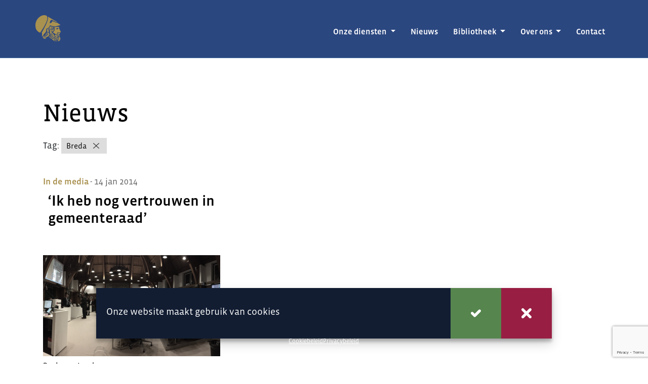

--- FILE ---
content_type: text/html; charset=utf-8
request_url: https://www.google.com/recaptcha/api2/anchor?ar=1&k=6LdOdDIjAAAAALgHaWmiMb7lj2s4UWCQ0w51J9wf&co=aHR0cHM6Ly9wZXJpa2xlc2luc3RpdHV1dC5ubDo0NDM.&hl=en&v=PoyoqOPhxBO7pBk68S4YbpHZ&size=invisible&anchor-ms=20000&execute-ms=30000&cb=o4hjobahrr4d
body_size: 48564
content:
<!DOCTYPE HTML><html dir="ltr" lang="en"><head><meta http-equiv="Content-Type" content="text/html; charset=UTF-8">
<meta http-equiv="X-UA-Compatible" content="IE=edge">
<title>reCAPTCHA</title>
<style type="text/css">
/* cyrillic-ext */
@font-face {
  font-family: 'Roboto';
  font-style: normal;
  font-weight: 400;
  font-stretch: 100%;
  src: url(//fonts.gstatic.com/s/roboto/v48/KFO7CnqEu92Fr1ME7kSn66aGLdTylUAMa3GUBHMdazTgWw.woff2) format('woff2');
  unicode-range: U+0460-052F, U+1C80-1C8A, U+20B4, U+2DE0-2DFF, U+A640-A69F, U+FE2E-FE2F;
}
/* cyrillic */
@font-face {
  font-family: 'Roboto';
  font-style: normal;
  font-weight: 400;
  font-stretch: 100%;
  src: url(//fonts.gstatic.com/s/roboto/v48/KFO7CnqEu92Fr1ME7kSn66aGLdTylUAMa3iUBHMdazTgWw.woff2) format('woff2');
  unicode-range: U+0301, U+0400-045F, U+0490-0491, U+04B0-04B1, U+2116;
}
/* greek-ext */
@font-face {
  font-family: 'Roboto';
  font-style: normal;
  font-weight: 400;
  font-stretch: 100%;
  src: url(//fonts.gstatic.com/s/roboto/v48/KFO7CnqEu92Fr1ME7kSn66aGLdTylUAMa3CUBHMdazTgWw.woff2) format('woff2');
  unicode-range: U+1F00-1FFF;
}
/* greek */
@font-face {
  font-family: 'Roboto';
  font-style: normal;
  font-weight: 400;
  font-stretch: 100%;
  src: url(//fonts.gstatic.com/s/roboto/v48/KFO7CnqEu92Fr1ME7kSn66aGLdTylUAMa3-UBHMdazTgWw.woff2) format('woff2');
  unicode-range: U+0370-0377, U+037A-037F, U+0384-038A, U+038C, U+038E-03A1, U+03A3-03FF;
}
/* math */
@font-face {
  font-family: 'Roboto';
  font-style: normal;
  font-weight: 400;
  font-stretch: 100%;
  src: url(//fonts.gstatic.com/s/roboto/v48/KFO7CnqEu92Fr1ME7kSn66aGLdTylUAMawCUBHMdazTgWw.woff2) format('woff2');
  unicode-range: U+0302-0303, U+0305, U+0307-0308, U+0310, U+0312, U+0315, U+031A, U+0326-0327, U+032C, U+032F-0330, U+0332-0333, U+0338, U+033A, U+0346, U+034D, U+0391-03A1, U+03A3-03A9, U+03B1-03C9, U+03D1, U+03D5-03D6, U+03F0-03F1, U+03F4-03F5, U+2016-2017, U+2034-2038, U+203C, U+2040, U+2043, U+2047, U+2050, U+2057, U+205F, U+2070-2071, U+2074-208E, U+2090-209C, U+20D0-20DC, U+20E1, U+20E5-20EF, U+2100-2112, U+2114-2115, U+2117-2121, U+2123-214F, U+2190, U+2192, U+2194-21AE, U+21B0-21E5, U+21F1-21F2, U+21F4-2211, U+2213-2214, U+2216-22FF, U+2308-230B, U+2310, U+2319, U+231C-2321, U+2336-237A, U+237C, U+2395, U+239B-23B7, U+23D0, U+23DC-23E1, U+2474-2475, U+25AF, U+25B3, U+25B7, U+25BD, U+25C1, U+25CA, U+25CC, U+25FB, U+266D-266F, U+27C0-27FF, U+2900-2AFF, U+2B0E-2B11, U+2B30-2B4C, U+2BFE, U+3030, U+FF5B, U+FF5D, U+1D400-1D7FF, U+1EE00-1EEFF;
}
/* symbols */
@font-face {
  font-family: 'Roboto';
  font-style: normal;
  font-weight: 400;
  font-stretch: 100%;
  src: url(//fonts.gstatic.com/s/roboto/v48/KFO7CnqEu92Fr1ME7kSn66aGLdTylUAMaxKUBHMdazTgWw.woff2) format('woff2');
  unicode-range: U+0001-000C, U+000E-001F, U+007F-009F, U+20DD-20E0, U+20E2-20E4, U+2150-218F, U+2190, U+2192, U+2194-2199, U+21AF, U+21E6-21F0, U+21F3, U+2218-2219, U+2299, U+22C4-22C6, U+2300-243F, U+2440-244A, U+2460-24FF, U+25A0-27BF, U+2800-28FF, U+2921-2922, U+2981, U+29BF, U+29EB, U+2B00-2BFF, U+4DC0-4DFF, U+FFF9-FFFB, U+10140-1018E, U+10190-1019C, U+101A0, U+101D0-101FD, U+102E0-102FB, U+10E60-10E7E, U+1D2C0-1D2D3, U+1D2E0-1D37F, U+1F000-1F0FF, U+1F100-1F1AD, U+1F1E6-1F1FF, U+1F30D-1F30F, U+1F315, U+1F31C, U+1F31E, U+1F320-1F32C, U+1F336, U+1F378, U+1F37D, U+1F382, U+1F393-1F39F, U+1F3A7-1F3A8, U+1F3AC-1F3AF, U+1F3C2, U+1F3C4-1F3C6, U+1F3CA-1F3CE, U+1F3D4-1F3E0, U+1F3ED, U+1F3F1-1F3F3, U+1F3F5-1F3F7, U+1F408, U+1F415, U+1F41F, U+1F426, U+1F43F, U+1F441-1F442, U+1F444, U+1F446-1F449, U+1F44C-1F44E, U+1F453, U+1F46A, U+1F47D, U+1F4A3, U+1F4B0, U+1F4B3, U+1F4B9, U+1F4BB, U+1F4BF, U+1F4C8-1F4CB, U+1F4D6, U+1F4DA, U+1F4DF, U+1F4E3-1F4E6, U+1F4EA-1F4ED, U+1F4F7, U+1F4F9-1F4FB, U+1F4FD-1F4FE, U+1F503, U+1F507-1F50B, U+1F50D, U+1F512-1F513, U+1F53E-1F54A, U+1F54F-1F5FA, U+1F610, U+1F650-1F67F, U+1F687, U+1F68D, U+1F691, U+1F694, U+1F698, U+1F6AD, U+1F6B2, U+1F6B9-1F6BA, U+1F6BC, U+1F6C6-1F6CF, U+1F6D3-1F6D7, U+1F6E0-1F6EA, U+1F6F0-1F6F3, U+1F6F7-1F6FC, U+1F700-1F7FF, U+1F800-1F80B, U+1F810-1F847, U+1F850-1F859, U+1F860-1F887, U+1F890-1F8AD, U+1F8B0-1F8BB, U+1F8C0-1F8C1, U+1F900-1F90B, U+1F93B, U+1F946, U+1F984, U+1F996, U+1F9E9, U+1FA00-1FA6F, U+1FA70-1FA7C, U+1FA80-1FA89, U+1FA8F-1FAC6, U+1FACE-1FADC, U+1FADF-1FAE9, U+1FAF0-1FAF8, U+1FB00-1FBFF;
}
/* vietnamese */
@font-face {
  font-family: 'Roboto';
  font-style: normal;
  font-weight: 400;
  font-stretch: 100%;
  src: url(//fonts.gstatic.com/s/roboto/v48/KFO7CnqEu92Fr1ME7kSn66aGLdTylUAMa3OUBHMdazTgWw.woff2) format('woff2');
  unicode-range: U+0102-0103, U+0110-0111, U+0128-0129, U+0168-0169, U+01A0-01A1, U+01AF-01B0, U+0300-0301, U+0303-0304, U+0308-0309, U+0323, U+0329, U+1EA0-1EF9, U+20AB;
}
/* latin-ext */
@font-face {
  font-family: 'Roboto';
  font-style: normal;
  font-weight: 400;
  font-stretch: 100%;
  src: url(//fonts.gstatic.com/s/roboto/v48/KFO7CnqEu92Fr1ME7kSn66aGLdTylUAMa3KUBHMdazTgWw.woff2) format('woff2');
  unicode-range: U+0100-02BA, U+02BD-02C5, U+02C7-02CC, U+02CE-02D7, U+02DD-02FF, U+0304, U+0308, U+0329, U+1D00-1DBF, U+1E00-1E9F, U+1EF2-1EFF, U+2020, U+20A0-20AB, U+20AD-20C0, U+2113, U+2C60-2C7F, U+A720-A7FF;
}
/* latin */
@font-face {
  font-family: 'Roboto';
  font-style: normal;
  font-weight: 400;
  font-stretch: 100%;
  src: url(//fonts.gstatic.com/s/roboto/v48/KFO7CnqEu92Fr1ME7kSn66aGLdTylUAMa3yUBHMdazQ.woff2) format('woff2');
  unicode-range: U+0000-00FF, U+0131, U+0152-0153, U+02BB-02BC, U+02C6, U+02DA, U+02DC, U+0304, U+0308, U+0329, U+2000-206F, U+20AC, U+2122, U+2191, U+2193, U+2212, U+2215, U+FEFF, U+FFFD;
}
/* cyrillic-ext */
@font-face {
  font-family: 'Roboto';
  font-style: normal;
  font-weight: 500;
  font-stretch: 100%;
  src: url(//fonts.gstatic.com/s/roboto/v48/KFO7CnqEu92Fr1ME7kSn66aGLdTylUAMa3GUBHMdazTgWw.woff2) format('woff2');
  unicode-range: U+0460-052F, U+1C80-1C8A, U+20B4, U+2DE0-2DFF, U+A640-A69F, U+FE2E-FE2F;
}
/* cyrillic */
@font-face {
  font-family: 'Roboto';
  font-style: normal;
  font-weight: 500;
  font-stretch: 100%;
  src: url(//fonts.gstatic.com/s/roboto/v48/KFO7CnqEu92Fr1ME7kSn66aGLdTylUAMa3iUBHMdazTgWw.woff2) format('woff2');
  unicode-range: U+0301, U+0400-045F, U+0490-0491, U+04B0-04B1, U+2116;
}
/* greek-ext */
@font-face {
  font-family: 'Roboto';
  font-style: normal;
  font-weight: 500;
  font-stretch: 100%;
  src: url(//fonts.gstatic.com/s/roboto/v48/KFO7CnqEu92Fr1ME7kSn66aGLdTylUAMa3CUBHMdazTgWw.woff2) format('woff2');
  unicode-range: U+1F00-1FFF;
}
/* greek */
@font-face {
  font-family: 'Roboto';
  font-style: normal;
  font-weight: 500;
  font-stretch: 100%;
  src: url(//fonts.gstatic.com/s/roboto/v48/KFO7CnqEu92Fr1ME7kSn66aGLdTylUAMa3-UBHMdazTgWw.woff2) format('woff2');
  unicode-range: U+0370-0377, U+037A-037F, U+0384-038A, U+038C, U+038E-03A1, U+03A3-03FF;
}
/* math */
@font-face {
  font-family: 'Roboto';
  font-style: normal;
  font-weight: 500;
  font-stretch: 100%;
  src: url(//fonts.gstatic.com/s/roboto/v48/KFO7CnqEu92Fr1ME7kSn66aGLdTylUAMawCUBHMdazTgWw.woff2) format('woff2');
  unicode-range: U+0302-0303, U+0305, U+0307-0308, U+0310, U+0312, U+0315, U+031A, U+0326-0327, U+032C, U+032F-0330, U+0332-0333, U+0338, U+033A, U+0346, U+034D, U+0391-03A1, U+03A3-03A9, U+03B1-03C9, U+03D1, U+03D5-03D6, U+03F0-03F1, U+03F4-03F5, U+2016-2017, U+2034-2038, U+203C, U+2040, U+2043, U+2047, U+2050, U+2057, U+205F, U+2070-2071, U+2074-208E, U+2090-209C, U+20D0-20DC, U+20E1, U+20E5-20EF, U+2100-2112, U+2114-2115, U+2117-2121, U+2123-214F, U+2190, U+2192, U+2194-21AE, U+21B0-21E5, U+21F1-21F2, U+21F4-2211, U+2213-2214, U+2216-22FF, U+2308-230B, U+2310, U+2319, U+231C-2321, U+2336-237A, U+237C, U+2395, U+239B-23B7, U+23D0, U+23DC-23E1, U+2474-2475, U+25AF, U+25B3, U+25B7, U+25BD, U+25C1, U+25CA, U+25CC, U+25FB, U+266D-266F, U+27C0-27FF, U+2900-2AFF, U+2B0E-2B11, U+2B30-2B4C, U+2BFE, U+3030, U+FF5B, U+FF5D, U+1D400-1D7FF, U+1EE00-1EEFF;
}
/* symbols */
@font-face {
  font-family: 'Roboto';
  font-style: normal;
  font-weight: 500;
  font-stretch: 100%;
  src: url(//fonts.gstatic.com/s/roboto/v48/KFO7CnqEu92Fr1ME7kSn66aGLdTylUAMaxKUBHMdazTgWw.woff2) format('woff2');
  unicode-range: U+0001-000C, U+000E-001F, U+007F-009F, U+20DD-20E0, U+20E2-20E4, U+2150-218F, U+2190, U+2192, U+2194-2199, U+21AF, U+21E6-21F0, U+21F3, U+2218-2219, U+2299, U+22C4-22C6, U+2300-243F, U+2440-244A, U+2460-24FF, U+25A0-27BF, U+2800-28FF, U+2921-2922, U+2981, U+29BF, U+29EB, U+2B00-2BFF, U+4DC0-4DFF, U+FFF9-FFFB, U+10140-1018E, U+10190-1019C, U+101A0, U+101D0-101FD, U+102E0-102FB, U+10E60-10E7E, U+1D2C0-1D2D3, U+1D2E0-1D37F, U+1F000-1F0FF, U+1F100-1F1AD, U+1F1E6-1F1FF, U+1F30D-1F30F, U+1F315, U+1F31C, U+1F31E, U+1F320-1F32C, U+1F336, U+1F378, U+1F37D, U+1F382, U+1F393-1F39F, U+1F3A7-1F3A8, U+1F3AC-1F3AF, U+1F3C2, U+1F3C4-1F3C6, U+1F3CA-1F3CE, U+1F3D4-1F3E0, U+1F3ED, U+1F3F1-1F3F3, U+1F3F5-1F3F7, U+1F408, U+1F415, U+1F41F, U+1F426, U+1F43F, U+1F441-1F442, U+1F444, U+1F446-1F449, U+1F44C-1F44E, U+1F453, U+1F46A, U+1F47D, U+1F4A3, U+1F4B0, U+1F4B3, U+1F4B9, U+1F4BB, U+1F4BF, U+1F4C8-1F4CB, U+1F4D6, U+1F4DA, U+1F4DF, U+1F4E3-1F4E6, U+1F4EA-1F4ED, U+1F4F7, U+1F4F9-1F4FB, U+1F4FD-1F4FE, U+1F503, U+1F507-1F50B, U+1F50D, U+1F512-1F513, U+1F53E-1F54A, U+1F54F-1F5FA, U+1F610, U+1F650-1F67F, U+1F687, U+1F68D, U+1F691, U+1F694, U+1F698, U+1F6AD, U+1F6B2, U+1F6B9-1F6BA, U+1F6BC, U+1F6C6-1F6CF, U+1F6D3-1F6D7, U+1F6E0-1F6EA, U+1F6F0-1F6F3, U+1F6F7-1F6FC, U+1F700-1F7FF, U+1F800-1F80B, U+1F810-1F847, U+1F850-1F859, U+1F860-1F887, U+1F890-1F8AD, U+1F8B0-1F8BB, U+1F8C0-1F8C1, U+1F900-1F90B, U+1F93B, U+1F946, U+1F984, U+1F996, U+1F9E9, U+1FA00-1FA6F, U+1FA70-1FA7C, U+1FA80-1FA89, U+1FA8F-1FAC6, U+1FACE-1FADC, U+1FADF-1FAE9, U+1FAF0-1FAF8, U+1FB00-1FBFF;
}
/* vietnamese */
@font-face {
  font-family: 'Roboto';
  font-style: normal;
  font-weight: 500;
  font-stretch: 100%;
  src: url(//fonts.gstatic.com/s/roboto/v48/KFO7CnqEu92Fr1ME7kSn66aGLdTylUAMa3OUBHMdazTgWw.woff2) format('woff2');
  unicode-range: U+0102-0103, U+0110-0111, U+0128-0129, U+0168-0169, U+01A0-01A1, U+01AF-01B0, U+0300-0301, U+0303-0304, U+0308-0309, U+0323, U+0329, U+1EA0-1EF9, U+20AB;
}
/* latin-ext */
@font-face {
  font-family: 'Roboto';
  font-style: normal;
  font-weight: 500;
  font-stretch: 100%;
  src: url(//fonts.gstatic.com/s/roboto/v48/KFO7CnqEu92Fr1ME7kSn66aGLdTylUAMa3KUBHMdazTgWw.woff2) format('woff2');
  unicode-range: U+0100-02BA, U+02BD-02C5, U+02C7-02CC, U+02CE-02D7, U+02DD-02FF, U+0304, U+0308, U+0329, U+1D00-1DBF, U+1E00-1E9F, U+1EF2-1EFF, U+2020, U+20A0-20AB, U+20AD-20C0, U+2113, U+2C60-2C7F, U+A720-A7FF;
}
/* latin */
@font-face {
  font-family: 'Roboto';
  font-style: normal;
  font-weight: 500;
  font-stretch: 100%;
  src: url(//fonts.gstatic.com/s/roboto/v48/KFO7CnqEu92Fr1ME7kSn66aGLdTylUAMa3yUBHMdazQ.woff2) format('woff2');
  unicode-range: U+0000-00FF, U+0131, U+0152-0153, U+02BB-02BC, U+02C6, U+02DA, U+02DC, U+0304, U+0308, U+0329, U+2000-206F, U+20AC, U+2122, U+2191, U+2193, U+2212, U+2215, U+FEFF, U+FFFD;
}
/* cyrillic-ext */
@font-face {
  font-family: 'Roboto';
  font-style: normal;
  font-weight: 900;
  font-stretch: 100%;
  src: url(//fonts.gstatic.com/s/roboto/v48/KFO7CnqEu92Fr1ME7kSn66aGLdTylUAMa3GUBHMdazTgWw.woff2) format('woff2');
  unicode-range: U+0460-052F, U+1C80-1C8A, U+20B4, U+2DE0-2DFF, U+A640-A69F, U+FE2E-FE2F;
}
/* cyrillic */
@font-face {
  font-family: 'Roboto';
  font-style: normal;
  font-weight: 900;
  font-stretch: 100%;
  src: url(//fonts.gstatic.com/s/roboto/v48/KFO7CnqEu92Fr1ME7kSn66aGLdTylUAMa3iUBHMdazTgWw.woff2) format('woff2');
  unicode-range: U+0301, U+0400-045F, U+0490-0491, U+04B0-04B1, U+2116;
}
/* greek-ext */
@font-face {
  font-family: 'Roboto';
  font-style: normal;
  font-weight: 900;
  font-stretch: 100%;
  src: url(//fonts.gstatic.com/s/roboto/v48/KFO7CnqEu92Fr1ME7kSn66aGLdTylUAMa3CUBHMdazTgWw.woff2) format('woff2');
  unicode-range: U+1F00-1FFF;
}
/* greek */
@font-face {
  font-family: 'Roboto';
  font-style: normal;
  font-weight: 900;
  font-stretch: 100%;
  src: url(//fonts.gstatic.com/s/roboto/v48/KFO7CnqEu92Fr1ME7kSn66aGLdTylUAMa3-UBHMdazTgWw.woff2) format('woff2');
  unicode-range: U+0370-0377, U+037A-037F, U+0384-038A, U+038C, U+038E-03A1, U+03A3-03FF;
}
/* math */
@font-face {
  font-family: 'Roboto';
  font-style: normal;
  font-weight: 900;
  font-stretch: 100%;
  src: url(//fonts.gstatic.com/s/roboto/v48/KFO7CnqEu92Fr1ME7kSn66aGLdTylUAMawCUBHMdazTgWw.woff2) format('woff2');
  unicode-range: U+0302-0303, U+0305, U+0307-0308, U+0310, U+0312, U+0315, U+031A, U+0326-0327, U+032C, U+032F-0330, U+0332-0333, U+0338, U+033A, U+0346, U+034D, U+0391-03A1, U+03A3-03A9, U+03B1-03C9, U+03D1, U+03D5-03D6, U+03F0-03F1, U+03F4-03F5, U+2016-2017, U+2034-2038, U+203C, U+2040, U+2043, U+2047, U+2050, U+2057, U+205F, U+2070-2071, U+2074-208E, U+2090-209C, U+20D0-20DC, U+20E1, U+20E5-20EF, U+2100-2112, U+2114-2115, U+2117-2121, U+2123-214F, U+2190, U+2192, U+2194-21AE, U+21B0-21E5, U+21F1-21F2, U+21F4-2211, U+2213-2214, U+2216-22FF, U+2308-230B, U+2310, U+2319, U+231C-2321, U+2336-237A, U+237C, U+2395, U+239B-23B7, U+23D0, U+23DC-23E1, U+2474-2475, U+25AF, U+25B3, U+25B7, U+25BD, U+25C1, U+25CA, U+25CC, U+25FB, U+266D-266F, U+27C0-27FF, U+2900-2AFF, U+2B0E-2B11, U+2B30-2B4C, U+2BFE, U+3030, U+FF5B, U+FF5D, U+1D400-1D7FF, U+1EE00-1EEFF;
}
/* symbols */
@font-face {
  font-family: 'Roboto';
  font-style: normal;
  font-weight: 900;
  font-stretch: 100%;
  src: url(//fonts.gstatic.com/s/roboto/v48/KFO7CnqEu92Fr1ME7kSn66aGLdTylUAMaxKUBHMdazTgWw.woff2) format('woff2');
  unicode-range: U+0001-000C, U+000E-001F, U+007F-009F, U+20DD-20E0, U+20E2-20E4, U+2150-218F, U+2190, U+2192, U+2194-2199, U+21AF, U+21E6-21F0, U+21F3, U+2218-2219, U+2299, U+22C4-22C6, U+2300-243F, U+2440-244A, U+2460-24FF, U+25A0-27BF, U+2800-28FF, U+2921-2922, U+2981, U+29BF, U+29EB, U+2B00-2BFF, U+4DC0-4DFF, U+FFF9-FFFB, U+10140-1018E, U+10190-1019C, U+101A0, U+101D0-101FD, U+102E0-102FB, U+10E60-10E7E, U+1D2C0-1D2D3, U+1D2E0-1D37F, U+1F000-1F0FF, U+1F100-1F1AD, U+1F1E6-1F1FF, U+1F30D-1F30F, U+1F315, U+1F31C, U+1F31E, U+1F320-1F32C, U+1F336, U+1F378, U+1F37D, U+1F382, U+1F393-1F39F, U+1F3A7-1F3A8, U+1F3AC-1F3AF, U+1F3C2, U+1F3C4-1F3C6, U+1F3CA-1F3CE, U+1F3D4-1F3E0, U+1F3ED, U+1F3F1-1F3F3, U+1F3F5-1F3F7, U+1F408, U+1F415, U+1F41F, U+1F426, U+1F43F, U+1F441-1F442, U+1F444, U+1F446-1F449, U+1F44C-1F44E, U+1F453, U+1F46A, U+1F47D, U+1F4A3, U+1F4B0, U+1F4B3, U+1F4B9, U+1F4BB, U+1F4BF, U+1F4C8-1F4CB, U+1F4D6, U+1F4DA, U+1F4DF, U+1F4E3-1F4E6, U+1F4EA-1F4ED, U+1F4F7, U+1F4F9-1F4FB, U+1F4FD-1F4FE, U+1F503, U+1F507-1F50B, U+1F50D, U+1F512-1F513, U+1F53E-1F54A, U+1F54F-1F5FA, U+1F610, U+1F650-1F67F, U+1F687, U+1F68D, U+1F691, U+1F694, U+1F698, U+1F6AD, U+1F6B2, U+1F6B9-1F6BA, U+1F6BC, U+1F6C6-1F6CF, U+1F6D3-1F6D7, U+1F6E0-1F6EA, U+1F6F0-1F6F3, U+1F6F7-1F6FC, U+1F700-1F7FF, U+1F800-1F80B, U+1F810-1F847, U+1F850-1F859, U+1F860-1F887, U+1F890-1F8AD, U+1F8B0-1F8BB, U+1F8C0-1F8C1, U+1F900-1F90B, U+1F93B, U+1F946, U+1F984, U+1F996, U+1F9E9, U+1FA00-1FA6F, U+1FA70-1FA7C, U+1FA80-1FA89, U+1FA8F-1FAC6, U+1FACE-1FADC, U+1FADF-1FAE9, U+1FAF0-1FAF8, U+1FB00-1FBFF;
}
/* vietnamese */
@font-face {
  font-family: 'Roboto';
  font-style: normal;
  font-weight: 900;
  font-stretch: 100%;
  src: url(//fonts.gstatic.com/s/roboto/v48/KFO7CnqEu92Fr1ME7kSn66aGLdTylUAMa3OUBHMdazTgWw.woff2) format('woff2');
  unicode-range: U+0102-0103, U+0110-0111, U+0128-0129, U+0168-0169, U+01A0-01A1, U+01AF-01B0, U+0300-0301, U+0303-0304, U+0308-0309, U+0323, U+0329, U+1EA0-1EF9, U+20AB;
}
/* latin-ext */
@font-face {
  font-family: 'Roboto';
  font-style: normal;
  font-weight: 900;
  font-stretch: 100%;
  src: url(//fonts.gstatic.com/s/roboto/v48/KFO7CnqEu92Fr1ME7kSn66aGLdTylUAMa3KUBHMdazTgWw.woff2) format('woff2');
  unicode-range: U+0100-02BA, U+02BD-02C5, U+02C7-02CC, U+02CE-02D7, U+02DD-02FF, U+0304, U+0308, U+0329, U+1D00-1DBF, U+1E00-1E9F, U+1EF2-1EFF, U+2020, U+20A0-20AB, U+20AD-20C0, U+2113, U+2C60-2C7F, U+A720-A7FF;
}
/* latin */
@font-face {
  font-family: 'Roboto';
  font-style: normal;
  font-weight: 900;
  font-stretch: 100%;
  src: url(//fonts.gstatic.com/s/roboto/v48/KFO7CnqEu92Fr1ME7kSn66aGLdTylUAMa3yUBHMdazQ.woff2) format('woff2');
  unicode-range: U+0000-00FF, U+0131, U+0152-0153, U+02BB-02BC, U+02C6, U+02DA, U+02DC, U+0304, U+0308, U+0329, U+2000-206F, U+20AC, U+2122, U+2191, U+2193, U+2212, U+2215, U+FEFF, U+FFFD;
}

</style>
<link rel="stylesheet" type="text/css" href="https://www.gstatic.com/recaptcha/releases/PoyoqOPhxBO7pBk68S4YbpHZ/styles__ltr.css">
<script nonce="ISWuMWFqfa1rD5Ex0GOSNQ" type="text/javascript">window['__recaptcha_api'] = 'https://www.google.com/recaptcha/api2/';</script>
<script type="text/javascript" src="https://www.gstatic.com/recaptcha/releases/PoyoqOPhxBO7pBk68S4YbpHZ/recaptcha__en.js" nonce="ISWuMWFqfa1rD5Ex0GOSNQ">
      
    </script></head>
<body><div id="rc-anchor-alert" class="rc-anchor-alert"></div>
<input type="hidden" id="recaptcha-token" value="[base64]">
<script type="text/javascript" nonce="ISWuMWFqfa1rD5Ex0GOSNQ">
      recaptcha.anchor.Main.init("[\x22ainput\x22,[\x22bgdata\x22,\x22\x22,\[base64]/[base64]/[base64]/[base64]/[base64]/UltsKytdPUU6KEU8MjA0OD9SW2wrK109RT4+NnwxOTI6KChFJjY0NTEyKT09NTUyOTYmJk0rMTxjLmxlbmd0aCYmKGMuY2hhckNvZGVBdChNKzEpJjY0NTEyKT09NTYzMjA/[base64]/[base64]/[base64]/[base64]/[base64]/[base64]/[base64]\x22,\[base64]\\u003d\x22,\x22w5/Dv8KRV1nCosKqw7XDrxTChXrDlxTCjTcHwq3Cq8Kaw5XDvTcaBUdPwpxGdsKTwrY/wonDpz7Dhg3DvV5KfjrCtsKJw4rDocOhWS7DhHLCpXvDuSDCmMKYXsKsNsOjwpZCO8KCw5BwVsKzwrY/[base64]/DvG/DnMO4JMKNYsOWw7MvGsOpMMKAw5oGwp/CuMKmw7nDlxzDt8OoaMK6fD9zTQHDscOwHsOUw63DqMKwwpZ4w4rDqQ40DHbChSY4f0QAAFcBw74fKcOlwplOJBzCgCvDv8Odwp10woZyNsKyJVHDozM8bsK+RidGw5rClcOkd8KaYWtEw7tOCG/[base64]/CrsKCw7DDsR4yZHcTw65zwqzDmMKAwrEVGMO6wrTDng9TwpDCi1XDlgHDjcKrw7IVwqgpQFBowqZKGsKPwpInW2XCoBvCjHR2w7R7wpdrMVrDpxDDqsKTwoBoE8Oawq/[base64]/[base64]/CgMK6wpQpwpYIXsOqWRtWwqrDsyXCiE3DnXTDk37DvMKJBEhYwqtaw5jChBfCosOAw6M6wqRdccOKwrvDqsK0wpHCvyIowo3DgMOyEj1AwqfClgwWXHxHw67Cpx0+OFDCux7ChGPCr8OqwoPDmmnDrWLDt8K/BxNmwo3DjcKnwr3CjcO6IsKnwoMPER/DlzcfwofDrE9zCsOLFcKQWC/CkMOTH8OVfMKjwpsfw73Cn0TCtsKmCsK1RcOEw789JsObwrNVwqLDkMKZanUMLMKFw6k/A8K4VE7Cv8ONwpNSZMOpw4DCghzCsyY8wr4ZwoR4dMKmecK7OgfDtV1+e8KEwr/[base64]/[base64]/[base64]/DvcOFw7tgwqrCjsKDYsKPwqpZCsOxw5TCsiE4KMOmwoYyw6w5wrXDlsKNwoE9McKPUMKYwoHDtwPCumfDjGZUXThmN0zCgMKePMOLHkMKMBPDjC0iUzpbw4Rke33Dl3cbGl/DtXIuwo4twrdUYsOgWcO4wrXDj8OmQcKww408TigEfsKOwrnDscOOwqVCw4oCw7fDrsKqdsO7wpoebsKlwqIZwq7DvsOWw4lOLMKWNsOxW8OFw4NDw5Z3w41Vw4bCogc2w5HCgcKtw7BzKcK/MgfCisKWdi3ClQfDm8ONwpLCsRgVwrfDgsO5RMOBSMOiwqAUQFVnw7/Du8OlwrhPNnnDrsKww47CvkQ9wqPDocOfVg/DgcKCKmnCscOxECvDr24lwqfCvg7Cg3dIw5xlZMK+NENlwr7Ch8KMw4/DhsKXw6vDr2hHMsKCw4nCvMKeNxRDw5vDqnlgw4bDnkMQw5rDnsODO2LDgGnCgMK8CXxZw7bCncOtw5AtwrbCgMO2wr9zw7jCvsKcNHV/VBkUDsKAw6zCrU8hw70pPwnDsMOXTsOgFMOffQZxwoXDsTNZw7bCrWrDrcOQw58cTsOKwrxxScKCT8KowpxUw77Dp8OWBynCl8Ocw5HDtcOPw6vCucKuZ2Adw5QJfk3DnMKOwr7CnsOVw4DCosO2wqnDhnDDjFpyw6/DvMKiAVZDeh/[base64]/w58swo5xWsKyesO7LhkLwpjCgcK3wrnDnDVow6wFw4HCmMKHwrQ0Q8Onw4fCuGrCvkXDn8Osw51sUcKswpsHw6/DvMKjwpPCqirCoz0GdsOzwpl1ZsK3F8KsbTpvRkJyw4/[base64]/Co2rDmwlYDzDCssOmw6LDgg3CiDtTHMOww7ZnAMKewog/woHCjcOfN1B4wqDCrkrCsBXDizXCrAQ3fMKJNsOSwq0Fw4fDhU9xwoDCrMKUw6bCvnbCuAQfYxzCgMOmwqUdE0UTUMKpw4nCuWfDqAoCWy/DmcKuw6fCoMOMacO5w6/[base64]/Cpn5Kwq5OMG3CpcOcw58UYhhtV8OKwpQ+JcKpEsK3w4JxwoFKPhrCn1dYwoTCrMKKP30hw6tkwrcSbcOiw7XCjFHCkMKdXMOkwoPDtUBfBiLDpsOKwprCpkvDlUU0w7lvJnPCpsOpwop4a8KqMMKlIkdVw5fCgwFOwr5kQ1/Dq8OuOHtywqtfw6zCg8O5w6lOwpXCjsOIE8KHw7ckcghePBd4M8OVEcODwqQ4w4gPwrN4O8KtRDsxAhkYw4jCqA/DscOuDjMtfFw4w7vCi2haZmh1CW7Dv1rCon0vPnshwqnDiX3CujFdWV0XcHRoHMK/w783el3CvcKDw7IhwoAtB8OyA8OxSRpROsK7wplMwrwNw63Cs8OcHcOvDmHChMOHAcOiw6LCpgATwoXDlGLCj2rCncOIwrjCtMOvwqMGwrI1IVYIw5J/[base64]/DqnxQXW/DrMK9K2RKwrDCp8K5wpVEw4DDssOlwq/DjWJLVXkywoE5wpLDnBB7w4AYw4xVw4bCkMO3AcKNdsOPw4/Ch8KEw5rDvnRiw7nDk8OVHTMTMcKkKCLDvTzChT/DmcOSU8Kxw6nDjMO/XQrClcKmw7Z/BMKVw5XDi2fClMKkDVrDvkXCvSnDvE3DkcOgw7AKw43DuDTChAUIwrQEw6tFKsKBJcOhw7Btwr1BwrHCiEvDkm4Pw77DvifCkg3CiDUAwoXCq8K7w7JAUi3DphzCgMOow5wbw7PDlMKUwpLCs1/CpsOUwpTDh8ODw5UmKDDCpWvDpioKMlvDpF4Gw5M/[base64]/[base64]/w5LChiF7EsOrw4XDlMKrw5LDnyFODUnCh8OAcC9XYcKcFSrCiW7CrcOsbCbCri4fP0HDuTrCp8O2wpLDk8OlCFLCjzoxwq/DoCk6worCo8KpwoI9wqfDmAlsXQjDgMO7w65TMsObwq7DnHjCusOSRhbCvxZNwrPCtsOmwrwjwp5COsKyC3hKacKPwqAvZ8OERMOdwqbCisOBw4rDkRllE8KJUsKeXzjCr3p/woAJwoZaZcO/wqTCiinCqGVHTMKIUsOnwoAqE2YzKQsFCsKSwq7CtAfDqcOzwqDCuDBYIQcJGhBTw51Qw5nCh24qwpPDiTnDsm7DrMO2HsOCOMKnwoxpQyrDoMKVCUXCg8OFw4bDvk3DqUdMw7PCkRcEw4HCvRHDlcORwpNZwpDDl8O7w4tFwp8swpxUw6c/MsK7CcOEGBLDvMO8EXMPO8KNw4c0w6DDl3/DrS1uw57DvMOHw7xXXsKhKXvCrsORK8OsBibCrkHDkMKtfRgxLDbDl8O4VW/CkcKHwpfDnD/[base64]/wqjDvMKPwoDDnMKjQR0qwoADEcOXwqHDu8K9BMKoJsKCw5hLw4ZjwoPDl0fCi8OrCXw6SWLDgUvCi3RxU00ga1/DjjzDmX7Dq8OTYw4gUMKJwq7DpE7DtSLDrMKIwrvCssOFwpxSw7FdKU/[base64]/LG4dVsOMEGLCqVnCgMOfw6LDisOiQMOYw4M+w6LDucKQORDCv8K3bMOgUCQPYcO/C0rCpzM2w4zDiHXDun/CqCPDvCTDnhYLw6fDgDDDk8K9HRofbMK7w4dfw7IBw7LCk0Rgw49xc8O/WjbCr8KtNMOoXXzCqjHDlS4BGwcODMOaBMOlw5Ycw7BkGMOgwoPDqmMZC2DDvcK4wpYFIsOTKn3Dt8OWwqjCisKCwqpPwo5zXkpJI3HCqSnDoE7DjUvCiMKLJsOTYcO/BF3DosODAQDCm2Uxa1PDucKnM8O3woE+K2gmDMOtN8K2wrYaSsKCw6PDuGoxEC/DoxhJwooQwq/Cq3jCszUOw4RpwpjCsXTDqcKkVcKmwozCjyZgwq7DtnZOccK7SmwTw59vw5gkw7Bcwr9pTMOzDMOUVMOUQcOEMsKaw4XDrkzCmHTDmcKFwqHDgcKta2jDpAwew4bCgsOOw6rCkcK/[base64]/Dj8OzCH7Dr09NwowgHhgBw5DCp8OPw47CisOgw4Bpw47CmBlDwofDs8Kmw4/CksOTaQRcBsOEQiPCg8K9esOzdAvDnDF0w4fCnMORwoTDp8Kow5xPUsOYIDPDhsOow6Y1w4fDnD/DlMOtaMOtL8KaXcKmG2tpw5NuL8OJMEnDvsKacCbCijnDrQgdfcOQw7ggwpVxwqt2w5M/woIzw7wDNloQw5lww6VORxDDtcKEF8K4eMKHIMKrd8OeeUXDhSs6w5R/fxXDgsK9KH05X8KtWm3DssOVa8KTwoPDoMKnTVTDoMKJOz/CrcKJw5XChMOmwog1NcKewrUvGQbChiHCqEnCvMOARcKyJ8OkcEpBw7nDjQ1rwq7Cty9UaMOJw4woNHcrwprDocOZAsKod0whWU7DoMKRw75aw4bDhkjCjWXCvgDDn0gvwqPDiMObw5sqZcOKw47Cm8KWw4UpXMKswqnCpsK/[base64]/[base64]/wpfDs8OgwrgXw4nCvsOBwpPCncOTLREFVXbDtcK4AcOPYTLDrl09PWXCthlGw4HCqiPCrcOXwoMDwowKY0hJVsKJw7N2KnVawqTCphs5w77Cm8OKeBV9wqE3w7/Dk8O6OsOOw4DDumAFw4XDscKpDEjDkcOqw5bCv2ldB0Ypw7xRHcOPCR/CmHvDjMKkdMOZGMOmwqnClhTCjcOJQsKwwr/Dp8KBGMKcwp1Cw7TDrzcCV8KJwrQQDXPCkTrCksKawq7CvMKmw4hMw6HCvXU5YcO3w7p8w7xAw4hdw53CmsKzLcKnwqDDssKcf2QTdyzDoWQZCMOIwo0gcS89U1vDtnfDkMKXw7AOEMKdw5IwdcOgw4TDr8KkRMK2wph6woZ8wpTCklDChgXDocOuKcKeKcKwwq/DtXwDX2sQw5PCisOdXcOJwow0MsO/JwnClsKmw57CpR/CucKIw47CoMOOMsOndDxKQMKMHzsqwolXw7jCpxdWw5F5w6wFWX/DssKyw6U6H8KWwrLCsSBfVMOyw67DmFrCiC0sw40uwpIXFcKsUmIWwpLDqMOPCyZQw6gvw6HDripyw4jCvgY6dwzCuxNEZcKyw5zChEF6E8OucVc/JcOmLB0Dw5LCkcOgCzvDhsOBwpDDmw0rwoHDocOow44ww7PDvsKAFsOSExNJwpPCqX7DnVMyworCrBFswrfDkMK4bFgyJsO3OjtWbDLDhsKhY8KIwpnCnMOiaH02wocnLsOQUcOyKsKVAMOGNcOywrrDusOwHGLDnBUQwp/CrMK8aMOaw7Buw5jDscOyJxB3VsORw6jDqMKAdQltDMONw5YhwqbDknTCisOBwqJcVMOXa8OOBcK4wrbCnsKmVDZJwpc6w7Y/w4bCvVDCo8OfGMO4w6TDjSIOwq97wphmwp1AwrTDr13DuX/[base64]/CrxYQbcOMMsOfX8K0w6vDiFJmN3jCi8ONwrUow7g6wpPCnMOBwpBGfQ0IK8K+fsK7wpJBw5ocw7UKUsOwwr5Kw6pdwpkiw43DmMOnNcOKZQtTw6LCp8K6GsOsOBfCp8Okw5TDr8K3wrggWcKZwo7CkC/[base64]/Cu8Kuw4V/w6Iowr/DncKMw70YaG4FSMKBw4wHwrPCkSsDw7M6ZcOUw5Qqwod+PcOkWcOHw5zDlMOcTMKMwrMpw5rDmMKlMDVZNMKqagnCucOKwqtdw55jwpUWwp7DoMOZS8OUw63Cn8KVw64kU0DCksOfw7LCrcOPRyJqwrPDnMO7PwLCucOrwoPCvsK6w4/Cm8Ktw5gew4/Co8K0S8OSf8OCNgXDu0PCqMKeHSTCu8KSw5DCsMODGBAtJWtdw65twr0SwpJwwpFUEWnCoUbDqxDCvUsWU8OxMigmwo80wq7DmAzCtcOqwoR3V8KkX3nDtSHCtMKgRUzCr2nCjiERasKPUEENexbDuMOiw4UywoMQSsOow7/CsGDDosO0w4whwq3CsnbCpR8hMk/[base64]/wrtOw6nDp8O9LgvCmMOTSF/[base64]/CnsK4ccORw6ZkwpLDgsKTw7I6TW7CiMOaw411bsO5UHnDn8OCCj7CjgN1d8O0O2PDigowLcO4FsKiT8OwRikSTBUgw4vDuHAkwqs8AsOmw4HCk8OAw7luw4pmwpvCl8OdIcOlw6Bxc0bDj8OuO8KcwrsXw5MWw67Dh8O1wos/wo7DocK1w49Ew6XDgcKJwrvCpMK+w4VdC3jDtsOPAcK/wpjDr113wo7DrlRZw5ICwoA7MMKtwrEFw4xUwqzDjRhZw5XCkcKEUyXCiT0xbCRVw7YMPsOmQlcRw597wrvDscOFKsOBRsOFYUPDlcKsS2/ClMK4MS4wAsO5w5PDvgTDpkMCFMKQRHzCk8KIWDFIY8OCw7XDgcOpLWlBwr7Dmz/DvcKgwobCk8Ocw7o6wqbClDMIw417wq1Aw4I/[base64]/wqPCgzjCo1DCoTw2wozClMK6wrjDrWhtbcKYw58aKz4hwoRyw6IsI8Ovw70vwqgDL20gwotHecK+w5/DnMOfw40BKcOIw5fDoMO1wpwYPA3ChcKeTcKbTDHDrCEHwonDsj/CpxBDwpPCi8KAB8KMASvChMKuwoUsHcOKw7fClwslwq9FBMOKTcOLw4/[base64]/DhcO0BhTCkjjCm8Ozw7LDig7CgMOmw6tBJl3CkEQ3LhjCr8OXVmB3w5TCksKMak5gf8KnYW/Dv8K0HznDlsKMwq8mEngEIMOIEMOOTwdSaAXDu3/CgRQfw4vDk8KHwpFtfTvCr3h2FcKRw4rCkTPDv3nCnMK0b8Ktwqg9P8KoOFBsw6N4XcOgKQJHwoXDsXc2JGdHw7nDu0wmwpoWw6MeJEcMS8O/w6VIw6tXecKNw7AeMMKeIsK8KQTDs8OEYAxOw4fCnMOieyMfMzLDlMOiw7VgLh81w48ywoXDjsK7bMKgw6Uqw6nDsFnDlMKKwrDDjMOXYcOtfcOVw4PDgsKQaMK6ZcKpwq/[base64]/w4zDtE0KPyfCogXDrsOUawjDsMOhwp4Nw5hLwq4fwodkeMKhakRxWcOOwonCuUwyw7nDqMOFwp92ecK6e8OQwps2w77ClQvCpsOxw5XCjcOAw4skw5TDqMKiSiRQw5/[base64]/CqcKzdGUZSMK6cDt1wpAJOSnCv8KKwptCYsOvwoFhwp3DpsK3w4QXw6LCqTDDlMOywrMrw5fDpcKcwo1bwoIeWcKcHcKyFyJ3wqfDv8O/[base64]/CjSvCl8KIw4LCosO/G8KvXMOkDsKXw6LCuUrCuXUBwozCshlVIjN7wp8la2sswqrCkGrDksKiD8OhcsOcbMO+worCncK8QcOUwqbCp8OiacOvw7PDvcKzLTzDryjDon/Dukp4bxM/[base64]/DtDZhw6IRwp3DjMOoMsOcY8OgWF5uPDbCkCdHworCqnbDuwUTXV8Tw6p5cMKRw6Rxfl/CocOwZ8KgTcO5LsKvT2BgSBnDpFbDhcOmfsK4W8OJw7bCsTLCrMKHTAgmClTCp8KMfgQuPHVaG8Ksw4XClz/CmiLDoT5owopmwpnDjhrDjhldesOTw5zDoV7DosK0Hj3CgQlYwqrDjMO/w5p8wp0UQcO4w43DssOcI311VSnDlAkIwpc5wrRcB8OXw6/[base64]/[base64]/CqVnCmMK5HMK5wpfCu8K2WCvDnsKawp7Ck0bCg1Ubwo3DgF5fwoRtPmzDlcOHwpjDg0vDkFPCt8K4wrhrw7s+w6kcwqUgwp3DvA42KMOhb8O2wqbClidrwqBdwrQnIsOFwrjCkC7Cu8K1GsK5W8KuwoLDiF/Di1VxwqzCssKNw4I/wqAxw67CgsKDMxvDjkF7J2bCjC/CqAjCvR9yACXDq8KuOh4lw5fCuVzCucKMK8KCT0tfeMKcQ8OPw6XClknCp8KmDMO/w53Cr8Kiw5NmAAXCtcKLw6QMw4zDg8OlTMKee8Kuw47DjcKtwr0eXMOCWcKBTcOkwqozw49cextgXzDDlMKQI2TCvcKvw7g7wrLDgsOYQz/DvXUiw6TCigQXb34vB8KNQsK3e3Bqw6XDoFxdw5TDnHNoIsKRMDvDqMOOw5UEwr1ew4oJw4/CqMKZwqXDiE/ChFVww7F1acOKTHbDmMO4MsOuBgfDgh4EwqnCn33DmsOiw5nCoRlvJQnCs8KEw5hjbsKrwpZBwovDnB/DgQgvw6caw6cMwrHDuXlsw5ZTLsK0Qil8eB3Dh8O7YgvCjsOvwp5Ow5ZWw43CrsKnw5owSsKIw4MoYR/Dp8Kew5AvwqslecOrwrt/NcO8wpTCkl/CkTHClcKdw5BFX1p3w61WWsOnWSQjw4IbKsO0w5XCqmZ+bsKlY8K+JcO5OsOrbSjDvnvClsKrdsKzUUkzw5wgOQnDlcO3woN0Q8KwCsKNw6rDojvChRnDmARiMMOBH8K3woPDrFzDhydubhDDtxx/w497w7Btw4LCqXXDssOvBBLDs8OTwoFoEMOkwqjDl2TCgsKIwrwRw4JwBMKmJ8KHL8KlP8K2B8O3bmPCnHPCqcKrw4nDpibCtxk/[base64]/ChMOGCMOCPsKCPcKuHWVKw4DDsRbCnRvDoh/Ds1vDvMKDfcO/[base64]/w5fDsxkKTjknw5HDgMOoEnxFw7xnLy4MGgTClCI6wozChMOYNW4ddUshw6DCiw7CpwDCq8Klw47CrwxRwoZMw74IcsKwwpXDpiA6woErW1RewoI4DMOEABPDqyIAw7ADw5bCplFoFQxbwrwqJcO8O3B/[base64]/DuUZXJwcdDFhkw4ZGbnBQdzLCssKKw6fDl17Ck0fDghPDlHFpECJpZ8Okw4TDtxhsOcOaw4N7w7nDpsKHw7hbwqVRGMOTG8K3BzHDv8K+w6krDMOVw6c5wpfCnDDCs8Oteg/Cn2wEWxrCvsOEasKbw4cxw6jCksO4w4fCpMO3BMOHwoQLwqzCsiTDtsOvw4nDmcOHwrVDwpsAb1FPw6oJAsOwS8O0w6Euw7jCh8O4w5ooKRXCicKOw7PChgDCosKpOMOUw7HDrsOVw4rDg8O1w7/DgDEoNkY8GcO+bC3DgXDCkV8SR1U8XsO6w7rDlcKkR8K1wqspJ8K5RcKlwrIow5UXPcKKwpoWwojCkgFxXH0Yw6PCnnzDpsO3MHjCvsOzw6U0wpTCsAbDjQYkw4MIH8OKwowiwp0IPW/[base64]/[base64]/[base64]/S8OSw7Rmd8Kiw4PDl8KSw7Ajej4+w5XCr8KVaFV0FQzCiz8yc8OqWsKuAENxw4rDs17DucKLVcONYMK3N8OxYcKXD8ODwrxTwrRHcBDDgCkyGkDCkQHDjg4Fwo8fAwR1Rn8mJRHDtMK5ZMOKIsK5w7/Dpj3Cgx/[base64]/CoQF/[base64]/[base64]/BBnDncK1I2rDjcK3eQvDtxTDvMOlCwPCs1rDj8OiwpYtacOKKgxvw6V0w4jChcKbw6lAPS4OwqHDiMKwK8OrwoTDt8O3wrhxwpAxIAJIIgLCnsKvdHzCnsOWwovCiDrCnBPCusKqPMKBw4powqjCqWpzNAYSwq/[base64]/SMK5KMOpJywKwrh2DifDhsO8RMOMw40/MMOQXXnClBPCjsKGworDgsOiwqF1f8KcVcKIwp7CqsKDw7h7wo3Dph3DtsO+wo92EXgJEk0BwoXCtsOabcOEYsOyIxTCon/Cm8Kyw5BTwqZcDMOyUxJhw6fDlcK0QnZPSiPCisOLM1jDgQplbcOkBsOcW1gGwpTDqcKcw6vDhhxfQ8OcwpHDncOPw7kvwotswrtBwqfCicOkVMO/fsOFw78Mw4QcR8KoEUQFw7rCjAUww5DCqjwdwp7DlnLChkoOw57ClcOnwqR1Y3DDicOuwqNYEsKDWsKmwpE2OsOKb20gdWrDpcK4dcOlF8KsHwxfUsOBMMK7fU5AGHDDs8Onw6RtHcO0G3tLN3xWwr/[base64]/DkcK2w5vCjMOUPMO2wozDisK3wq1zYMOoVzZ6w5bCt8OhwpnCpV8iKygnIsKXJl3CjMKVW3vDm8Ksw6PDnsKUw4jCocOxUMOqw6TDmMOYbsKpfMOXwo8CLn/CpFtjQcKKw4DDrMKdd8OKAsO6w4lvLHDDvibDtmgfEw1CKQZjOnUzwoMhw7wUwoXCgsKWL8K/[base64]/DpcKkw67DmS/CvcO7w4hEwoHDglXCosKLDAM6w4PDjTfDuMKgRsK9ZcOXBhzCrVlWeMKSVsOwBxLCmcO9w490W3/Dj1wAa8Kyw4PDp8KhPsOIN8O4M8Kaw6fCj1zDvB7Dn8KBbcK7wqJ2woTDkTxNX23DrzjCkFFbVHpvwqDDj0TCrsOKdTfCuMKHMMKEdMKAV3/[base64]/CtSdDw7LCjXdYw7dBRmZOw69ww7Ziw6vCksKsbcK3Sh4Lw6w3OMK0wpnClMODenzCkk1Mw6Ugw53DmMKcGEzDtcK/[base64]/ClMOBwpzDjW4SeQHDjsKSecO8wpUoXh7Dm15rw4DDm2zDsknDmcOXb8O/[base64]/DnCLDgX/[base64]/ClMKOJcOjw6/[base64]/[base64]/Ck8KjwpgRa8Kaw6PDtiEiwpEHaC4+w4tOwqvDp8O1awojw4h0w4bDjMKaBsKgw5V9w5AAMsKUwr4mwrrDggRvJRltwoVnw5jDvMKawqrCsmp9wpp2w4LDv0TDo8OGwqwdTMOPTSPCiG0CbXLDocOdHcKuw4FDW2bClgsTW8Odw6zCgMKqw7bCjMK3wp/CscOvBirCssKBUcKgwrDClT5nDcOCw6rDjcKrwq/Cnm3DlMObTWwNVsOKMMO5SXt1I8OACgfDkMKHNgFAw4crJRZhwonCuMKVw4bDjsOfHDcawrdWwq0Dw6vCgCQzwr5dwqHDoMO5GcKiwpbClwXCgcK3ZUBURMOWw7nCv1YgehnCi3fDkw9swpvCh8KvaE/CoRMKVcKpwoLCqULCgMOHwp1Zw7oYK0U0Pnlew4vCosKCwpFYBCbDnELDmMOiw7HCjHDDiMKqCxjDo8KPJ8K7b8K/woPCnSrCtMOKw5nCuRXCmMOKw4/DjMKEw4cWw5R0b8OzS3bCscKHw4LDklHClMOEwrjCoBkaY8OnwqnDslTDtHrCoMKaNWXDnwXCuMKGSFLCmHo6AsKoworDu1c5KQ/DsMK6w6YZDU4YwonCiBLDgHMsUHV3wpLCsiEQUWhuEQjCm3x5w4XDin7CtB7DuMKgwqvDrnUiwqxsYsO+w4/DusKFwpLDlF9Uw4Few5DCmcKDH3UOwoXDs8OxwqPCuA3CkMOHD0x/w6VXVg4Jw6nDpRE4wrtrw69AfMKAaB4fwp1QJ8Oww6cOCsKMwrXDusOiwqY/[base64]/[base64]/[base64]/DhMKVw5PDmsO3wrjDosKowqTCk0vDmW3CqsKwwpp3fMODwpMrPlvDqgYcGxjDusOAcsOKSsOUw7rDsDJfXcKcLW/DnMKfXMO+wqlMwoNmw7ZAMMKewrVeU8OddhNiwrJfw5nDpzHDo2NpNT3CszTDqhVnw7QOwoHCq3YJw6/Dq8KawqY/J3zDuUPDgcOFAV7DjsOQwoQSO8OAwrfDjBg1w69WwpvCkcOKw4wuwphTOAzCsCY4wpdFwq/CkMO9I23DgksmJ1nCicOGwrULwqDCuSjDm8Ozw7PCr8KJBQ0swohsw486FcOgY8Khw4jCv8OjwqHCk8Ovw6cCQEHCumJBOW5Gwrl1KMKGw7B1woVkwr7Dk8KnR8OWHzjCuH/Dn0LCuMKpPUMMw6PCl8OLW2bDoVcDwoTCvcKkw7DCtAkRwqVnLW3Cq8OCwqhTwrp5wpc4wq7ChRTDocOMYTXDnnguBTHDicOFw47ChsKdcHh/w5vCsMOowr1lw7wMw4kEGDnDmlrDvcKFwrvDicKWw48uw7jCllrClA8UwqDCqcOWTmM8w41Cw7vCkGAuccOAU8OCVMODSMO1worDtGLCt8OAw73DtE4jN8KkLMOsGmrDp11/Y8K1bsKWwpPDtVMKcD7Di8KOwonDhsKPwoMSLCPDhRHCmWkAJQo/[base64]/[base64]/[base64]/CsMKVRsO2TFlWwoB7w6fCgsOywrDCogM3Jnc7Lk5DwphVw5Epw6wmB8KvwpRDw6Ugwp7CiMKEL8KpAT9Scj/Dj8Kvw5YbF8KowpMvRMOowr5sBMOHJsORbMO7IsKYwqHDjQrDpcKXHkFMeMOBw6BywrvCvWhaRsKtwpgxIzvCoys6ejwvXBjDu8KXw47CrnvCv8K1w41Ow4UvwqwGc8OWwpcAw6IBw7rClG1GI8K4w6scw7Ukwp3ChHQfLFLCpMO0ag0Uw7PCoMOKwqDCqX/DtMKGCWEFJmgTwqEuwrbDvQjCnV96wqhEe1nCq8K0d8OFU8KhwrTDqcKowozCvkfDm0QPwqTCmcKRwqlROsKFEE7DtMKlFWbCpmxYw7EJwowkNFDCs11WwrnCqcOwwopow4wswrzDshgwY8OJwrw6wpoDw7dhdnHCuhnCqHpiw5/CqcOxw7/CrGNRwoZnBFjClz/[base64]/DuBTCtgrDp8OOwqdoS8OcbcK/f8OQwpFiw6Ecw4YTw7hjwoUzwqoyW2ZeCcOHwrpKwoXDsBYKHnMIw7PCiGobw4cDwoQewrHCncOqw7TCsSA4w6grL8OwNMOGVcOxQsO9GB7ClgxNK1xowpnDucOiU8OkcTrClsKUGsOzwqgkw4HDsnDCgMOkwrzCkRDCpcKfwr7DuXbDrUXClsO+w4/Dh8KVHMOYF8KLw6B4H8KcwoU5w63ClsKmSsOtwqbDkU9TwqzDszEjw4t0woPCqikrw5/CtsKFw6BBCsKdWcOEdSzChh9TZUAqEcOWZcO5w5gIPgvDoTjCl2nDm8ODwqfCkyIpwobDklXCvAXCqsK/DMK4L8Kqw6bDk8OJfcK4wpXCnsK/JcK7w71pwr1sIsKxaMOSQsOEw61wf07ClcO1w7/Csn9MK27CvsO7dcO8wqNmfsKUw5fDqsK0wrDCsMKFw6HClynCvsKEZ8KzIcKvfMO4wq4QOsOwwqcaw5xlw5Isd1LDssKSb8OeIEvDrMKqw6PDn3tswr0HDFkAwpTDuS7Cu8Ocw7k4wotxOFDCjcOMR8OdejcaOcO9w6DCvnrDmEjCucOYKsK/w7c+wpHCpioTwqQEw7HDtcKmMyUJwoBUGcK9J8OTHQwSw4TDssO6PARKwp7Du3YZw51aSsK1woA7wrBrw6UQesKRw7oQw7pBfAt9S8OdwpEEwrnCnWwuZ2vDiAtlwqbDvMObw6c3wprCm2toUsOcS8KYSgxywoouw4/DqcOvIMOkwqQww5AgV8KMw5obbRlnGMKqIsKQwr7DgcK5dcKEYFLCj0Q7BX4HGnUqwr3Ct8OWTMKVI8OPwoXCtDbCmCzCoBwhw7hnw5bDvTwYYCU/Y8OAX0ZFw7LChgDCqcK9w6AJwrbDmsOJwpXCr8KZw7Quw5rCj1FLw7TCtcKnw6rCp8Kqw6fDrWcawoNyw4HDhcO3wpbCk2/ClcOFw7lqPywROgnDrzVvdx3DkDPCpg9YU8KwwrPDumvCjkB0H8Kdw5p9L8KNBA/CvcKFwrgsccOgJD7CisO1wr/CnsORwo3Cny/[base64]/[base64]/DsQLCpz8RwogdXzA6w6IOw5LDucKjQHHDt2nDvsOJWgPDnzrDu8ODw65/w5TDjcK3MDnCulUuFSXDsMOhwo/Dr8OJwpVsV8OqVsKlwoFiXRsxesOSwqoiw4JxMmk7DAIWZsKlw7IZewdSVGrChMK4IsOiw5fDi0LDo8OjSBTDrkzCtDYELcOFwrlQw4TDusK4w59/w7h7wrcSEU1iNSFfb0zCtMKWMMOPWywiUcOMwqMkHMKtwoZkccKrAT9rwqpIFMOiwrTCp8OySk95wppHw6rCjQnCr8KTw4J/[base64]/DncKGOj3CrcKVw4rDsMK0wodRwq4oJHgeSTR7B8OYw75/Y2gPwqdUWcKtwo7DmsOEdwnDocOJwqlkKxDCrAc0wpF6woJ5CsKewr7CoBZJYsODw7duw6LDsXnCj8ODScK7AMOmEFDDvkHCvcOUw6/[base64]/wrpgwqYqbFnDlzMDTTvDn8K/w600IcOlw71Vw7DCmTfDpjRTw63Dq8Opwps9w6EgDMOqw4U7BUVrTcKBUE/DllzDpcKywrx7woNqwpDCmFfCuTAyWFYWTMOcwr7Ck8OwwpoeWV0Bwog9JhzCmkcbXiISw5l+wpEQA8KoPMOWPEHCrMK0ScKRBcKbTF3Dq2o+EjYBwqVSwoY5HQkgfX8Cw6vCuMO5FMOVw4fCmsKB\x22],null,[\x22conf\x22,null,\x226LdOdDIjAAAAALgHaWmiMb7lj2s4UWCQ0w51J9wf\x22,0,null,null,null,1,[21,125,63,73,95,87,41,43,42,83,102,105,109,121],[1017145,942],0,null,null,null,null,0,null,0,null,700,1,null,0,\[base64]/76lBhnEnQkZnOKMAhmv8xEZ\x22,0,0,null,null,1,null,0,0,null,null,null,0],\x22https://periklesinstituut.nl:443\x22,null,[3,1,1],null,null,null,1,3600,[\x22https://www.google.com/intl/en/policies/privacy/\x22,\x22https://www.google.com/intl/en/policies/terms/\x22],\x22np/eWWn+xm2cJQda8He4Ad7puV0Zz1m4V6wJEtEQIxc\\u003d\x22,1,0,null,1,1768966106898,0,0,[215,164,66,62],null,[255,44,187],\x22RC-yVkWXR66ALSoyQ\x22,null,null,null,null,null,\x220dAFcWeA5FMACOVFyqRVvQjiZislx_IqkqordhF-VLdgU5-XOIchw-hQSSkYK89wttSgnOcd-su7LqLXAbPKj0Tlsa0_QznLaTMg\x22,1769048907025]");
    </script></body></html>

--- FILE ---
content_type: text/css
request_url: https://periklesinstituut.nl/wp-content/themes/periklesinstituut-mysteryburgerv2/css/fonts.css
body_size: 395
content:
/*	font-family: vista-slab, serif;
	font-weight: 400;

	font-family: vista-slab, serif;
	font-weight: 700;

	font-family: vista-sans, sans-serif;
	font-weight: 300;

	font-family: vista-sans, sans-serif;
	font-weight: 500;

	font-family: vista-sans, sans-serif;
	font-weight: 900;*/

@font-face {
  font-family: 'RemingaPro';
  src: url('../fonts/reminga/RemingaPro.eot');
  src: url('../fonts/reminga/RemingaPro.eot?#iefix') format('embedded-opentype'),
       url('../fonts/reminga/RemingaPro.woff2') format('woff2'),
       url('../fonts/reminga/RemingaPro.woff') format('woff'),
       url('../fonts/reminga/RemingaPro.ttf') format('truetype'),
       url('../fonts/reminga/RemingaPro.svg#RemingaPro') format('svg');
  font-weight: normal;
  font-style: normal;
}

@font-face {
  font-family: 'RemingaPro-Bold';
  src: url('../fonts/reminga-bold/RemingaPro-Bold.eot');
  src: url('../fonts/reminga-bold/RemingaPro-Bold.eot?#iefix') format('embedded-opentype'),
       url('../fonts/reminga-bold/RemingaPro-Bold.woff2') format('woff2'),
       url('../fonts/reminga-bold/RemingaPro-Bold.woff') format('woff'),
       url('../fonts/reminga-bold/RemingaPro-Bold.ttf') format('truetype'),
       url('../fonts/reminga-bold/RemingaPro-Bold.svg#RemingaPro-Bold') format('svg');
  font-weight: normal;
  font-style: normal;
}
/*
@font-face {
  font-family: 'VistaSansOT-Book';
  src: url('../fonts/vistasans-book/VistaSansOT-Book.eot');
  src: url('../fonts/vistasans-book/VistaSansOT-Book.eot?#iefix') format('embedded-opentype'),
       url('../fonts/vistasans-book/VistaSansOT-Book.woff2') format('woff2'),
       url('../fonts/vistasans-book/VistaSansOT-Book.woff') format('woff'),
       url('../fonts/vistasans-book/VistaSansOT-Book.ttf') format('truetype'),
       url('../fonts/vistasans-book/VistaSansOT-Book.svg#VistaSansOT-Book') format('svg');
  font-weight: normal;
  font-style: normal;
}

@font-face {
  font-family: 'VistaSansOT-BookItalic';
  src: url('../fonts/vistasans-book-italic/VistaSansOT-BookItalic.eot');
  src: url('../fonts/vistasans-book-italic/VistaSansOT-BookItalic.eot?#iefix') format('embedded-opentype'),
       url('../fonts/vistasans-book-italic/VistaSansOT-BookItalic.woff2') format('woff2'),
       url('../fonts/vistasans-book-italic/VistaSansOT-BookItalic.woff') format('woff'),
       url('../fonts/vistasans-book-italic/VistaSansOT-BookItalic.ttf') format('truetype'),
       url('../fonts/vistasans-book-italic/VistaSansOT-BookItalic.svg#VistaSansOT-BookItalic') format('svg');
  font-weight: normal;
  font-style: normal;
}

@font-face {
  font-family: 'VistaSansOT-Medium';
  src: url('../onts/vistasans-medium/VistaSansOT-Medium.eot');
  src: url('../fonts/vistasans-medium/VistaSansOT-Medium.eot?#iefix') format('embedded-opentype'),
       url('../fonts/vistasans-medium/VistaSansOT-Medium.woff2') format('woff2'),
       url('../fonts/vistasans-medium/VistaSansOT-Medium.woff') format('woff'),
       url('../fonts/vistasans-medium/VistaSansOT-Medium.ttf') format('truetype'),
       url('../fonts/vistasans-medium/VistaSansOT-Medium.svg#VistaSansOT-Medium') format('svg');
  font-weight: normal;
  font-style: normal;
}

@font-face {
  font-family: 'VistaSansOT-MediumItalic';
  src: url('../fonts/vistasans-medium-italic/VistaSansOT-MediumItalic.eot');
  src: url('../fonts/vistasans-medium-italic/VistaSansOT-MediumItalic.eot?#iefix') format('embedded-opentype'),
       url('../fonts/vistasans-medium-italic/VistaSansOT-MediumItalic.woff2') format('woff2'),
       url('../fonts/vistasans-medium-italic/VistaSansOT-MediumItalic.woff') format('woff'),
       url('../fonts/vistasans-medium-italic/VistaSansOT-MediumItalic.ttf') format('truetype'),
       url('../fonts/vistasans-medium-italic/VistaSansOT-MediumItalic.svg#VistaSansOT-MediumItalic') format('svg');
  font-weight: normal;
  font-style: normal;
}

@font-face {
  font-family: 'VistaSansOT-Black';
  src: url('../fonts/vistasans-black/VistaSansOT-Black.eot');
  src: url('../fonts/vistasans-black/VistaSansOT-Black.eot?#iefix') format('embedded-opentype'),
       url('../fonts/vistasans-black/VistaSansOT-Black.woff2') format('woff2'),
       url('../fonts/vistasans-black/VistaSansOT-Black.woff') format('woff'),
       url('../fonts/vistasans-black/VistaSansOT-Black.ttf') format('truetype'),
       url('../fonts/vistasans-black/VistaSansOT-Black.svg#VistaSansOT-Black') format('svg');
  font-weight: normal;
  font-style: normal;
}

@font-face {
  font-family: 'VistaSansOT-BlackItalic';
  src: url('../fonts/vistasans-black-italic/VistaSansOT-BlackItalic.eot');
  src: url('../fonts/vistasans-black-italic/VistaSansOT-BlackItalic.eot?#iefix') format('embedded-opentype'),
       url('../fonts/vistasans-black-italic/VistaSansOT-BlackItalic.woff2') format('woff2'),
       url('../fonts/vistasans-black-italic/VistaSansOT-BlackItalic.woff') format('woff'),
       url('../fonts/vistasans-black-italic/VistaSansOT-BlackItalic.ttf') format('truetype'),
       url('../fonts/vistasans-black-italic/VistaSansOT-BlackItalic.svg#VistaSansOT-BlackItalic') format('svg');
  font-weight: normal;
  font-style: normal;
}*/

/*
	font-family: 'RemingaPro', serif;
	font-family: 'RemingaPro-Bold', serif;
	font-family: 'VistaSansOT-Book', sans-serif;
	font-family: 'VistaSansOT-BookItalic', sans-serif;
	font-family: 'VistaSansOT-Medium', sans-serif;
	font-family: 'VistaSansOT-MediumItalic', sans-serif;
	font-family: 'VistaSansOT-Black', sans-serif;
	font-family: 'VistaSansOT-BlackItalic', sans-serif;
*/


--- FILE ---
content_type: text/css
request_url: https://periklesinstituut.nl/wp-content/themes/periklesinstituut-mysteryburgerv2/css/style.css
body_size: 1709
content:
/***** NAVIGATION *****/
/***** COOKIECONSENT *****/
.noGutter {
  margin: 0px !important;
  padding: 0px !important; }

.fRight {
  float: right; }

.fLeft {
  float: left; }

/* VERTICAL ALIGN */
.vAlign {
  display: flex;
  align-items: center; }
  @media only screen and (max-width: 767px) {
    .vAlign {
      display: block; } }

.vAlignMob {
  display: flex;
  align-items: center; }

.cAlign {
  display: flex;
  justify-content: center;
  align-items: center; }
  @media only screen and (max-width: 767px) {
    .cAlign {
      display: block; } }

.cAlignMob {
  display: flex;
  justify-content: center;
  align-items: center; }

@media only screen and (max-width: 767px) {
  body.lock {
    overflow: hidden; }
    body.lock .menuContainer {
      position: fixed;
      top: 80px; } }

nav.navbar {
  position: fixed;
  width: 100%;
  top: 0px;
  left: 0px;
  height: 80px;
  background-color: #000;
  z-index: 10000;
  /* CUSTOM CSS */ }
  nav > div {
    height: 100%; }
  nav .logoBanner {
    height: 100%;
    background-repeat: no-repeat;
    background-position: left center;
    background-size: auto;
    /* CUSTOM CSS */ }
  nav #menu-topmenu {
    margin: 0px;
    padding: 0px; }
    @media only screen and (max-width: 767px) {
      nav #menu-topmenu {
        padding: 0px 15px;
        margin-top: 20px; } }
    nav #menu-topmenu li {
      display: inline-block; }
      nav #menu-topmenu li.active a {
        color: yellow;
        /* CUSTOM CSS */ }
      nav #menu-topmenu li a {
        padding: 10px;
        color: #FFF;
        transition: .15s ease-in-out;
        /* CUSTOM CSS */
        text-transform: uppercase;
        font-weight: 500; }
  nav .menuContainer {
    height: 100%;
    display: flex;
    align-items: center;
    float: right; }
    @media only screen and (max-width: 767px) {
      nav .menuContainer {
        position: fixed;
        width: 100vw;
        height: 100vh;
        top: 80px;
        left: -100vw;
        background-color: #000;
        transition: .15s ease-in-out;
        z-index: 1; }
        nav .menuContainer li {
          width: 100%;
          display: block;
          float: left; }
          nav .menuContainer li a {
            padding: 10px 0px;
            color: #FFF;
            display: block;
            font-size: 1.6em;
            font-weight: 300 !important; }
        nav .menuContainer ul.menu {
          top: 10px; }
        nav .menuContainer.collapsed {
          left: 0vw;
          overflow-y: scroll;
          display: block; }
          nav .menuContainer.collapsed ul.menu {
            position: relative;
            top: 10px;
            width: 100%;
            height: auto;
            padding: 0px; }
            nav .menuContainer.collapsed ul.menu > li:last-child {
              text-align: left; } }
  nav .mobButton {
    position: absolute;
    width: 50px;
    height: 50px;
    top: 0;
    bottom: 0;
    right: 30px;
    margin: auto;
    display: none;
    z-index: 100; }
    @media only screen and (max-width: 767px) {
      nav .mobButton {
        display: block; } }
    nav .mobButton .iconBar {
      position: relative;
      height: 4px;
      width: 40px;
      left: 5px;
      float: left;
      background-color: #FFF;
      transition: .15s ease-in-out; }
      nav .mobButton .iconBar:nth-child(1) {
        top: 11px; }
      nav .mobButton .iconBar:nth-child(2) {
        top: 19px; }
      nav .mobButton .iconBar:nth-child(3) {
        top: 27px; }
    nav .mobButton.collapsed .iconBar:nth-child(1) {
      top: 23px;
      transform: rotate(45deg); }
    nav .mobButton.collapsed .iconBar:nth-child(2) {
      opacity: 0; }
    nav .mobButton.collapsed .iconBar:nth-child(3) {
      top: 15px;
      transform: rotate(-45deg); }

#gdprc_bar {
  position: fixed !important;
  bottom: 20px !important;
  right: 20px !important;
  width: 300px !important;
  height: auto !important;
  padding: 20px !important;
  background-color: #FFF !important;
  border: none !important; }
  #gdprc_bar .container {
    width: auto !important;
    padding: 0px !important;
    display: block !important; }
    #gdprc_bar .container .gdprc_content {
      width: auto !important;
      margin: 0px !important; }
      #gdprc_bar .container .gdprc_content h3, #gdprc_bar .container .gdprc_content p {
        color: #FFF !important; }
      #gdprc_bar .container .gdprc_content p {
        margin: 0px !important;
        font-weight: 300 !important; }
      #gdprc_bar .container .gdprc_content a, #gdprc_bar .container .gdprc_content .gdprc_content__link_separator {
        color: #FFF !important;
        font-family: NexaRegular, sans-serif !important;
        font-size: 1.2em !important;
        display: none !important; }
    #gdprc_bar .container .gdprc_actions {
      width: 100% !important;
      min-width: 100% !important;
      transition: .15s ease-in-out !important; }
      #gdprc_bar .container .gdprc_actions .gdprc_action__bar_save_all {
        padding: 5px 10px !important;
        margin-top: 10px !important;
        margin-bottom: 0px !important;
        border: none !important;
        color: #FFF !important;
        background-color: #7c9b1c !important;
        border-radius: 0px !important;
        font-family: NexaRegular, sans-serif !important;
        font-size: 1em !important;
        line-height: 1.8em !important;
        text-transform: uppercase !important; }
        #gdprc_bar .container .gdprc_actions .gdprc_action__bar_save_all:hover {
          background-color: #596f13 !important; }
      #gdprc_bar .container .gdprc_actions .gdprc_action__settings {
        color: #FFF !important;
        margin-top: 20px !important;
        font-family: NexaRegular, sans-serif !important;
        font-size: 1em !important;
        line-height: 1em !important;
        display: block !important;
        border-radius: 0px !important; }
        #gdprc_bar .container .gdprc_actions .gdprc_action__settings:hover {
          text-decoration: underline !important; }

#gdprc_settings {
  max-width: none !important;
  border: transparent !important;
  box-shadow: none !important; }
  #gdprc_settings .gdprc_header {
    padding-left: 0px !important;
    padding-right: 0px !important;
    background-color: transparent !important; }
    #gdprc_settings .gdprc_header .gdprc_header__title {
      display: none !important; }
    #gdprc_settings .gdprc_header .gdprc_header__subtitle {
      line-height: 28px !important; }
  #gdprc_settings .gdprc_items {
    padding-left: 0px !important;
    padding-right: 0px !important;
    border-color: transparent !important; }
    #gdprc_settings .gdprc_items ul li {
      font-family: NexaRegular, sans-serif !important;
      font-size: 1em !important;
      line-height: 1.8em !important; }
    #gdprc_settings .gdprc_items .gdprc_item__toggle__wrapper input[type=checkbox]:checked + label {
      background-color: #213368 !important;
      border-color: #213368 !important; }
  #gdprc_settings .gdprc_items .gdprc_item__label {
    font-family: NexaRegular, sans-serif !important;
    font-size: 1em !important;
    text-transform: uppercase !important; }
  #gdprc_settings .gdprc_actions {
    padding-left: 0px !important;
    padding-right: 0px !important;
    background-color: transparent !important; }
    #gdprc_settings .gdprc_actions .gdprc_action__save,
    #gdprc_settings .gdprc_actions .gdprc_action__save_all {
      line-height: 1.8em !important;
      color: #FFF !important;
      background-color: #7c9b1c !important;
      font-family: NexaRegular, sans-serif !important;
      font-size: 1em !important;
      text-transform: uppercase !important;
      border: none !important;
      border-radius: 0px !important;
      text-shadow: none !important;
      transition: .15s ease-in-out !important; }
      #gdprc_settings .gdprc_actions .gdprc_action__save:hover,
      #gdprc_settings .gdprc_actions .gdprc_action__save_all:hover {
        background-color: #596f13 !important; }
    #gdprc_settings .gdprc_actions .gdprc_action__delete span {
      color: #7c9b1c !important;
      font-family: NexaRegular, sans-serif !important;
      font-size: 1em !important;
      line-height: 1em !important; }
      #gdprc_settings .gdprc_actions .gdprc_action__delete span:hover {
        color: #000 !important;
        text-decoration: underline !important; }

body {
  font-size: 14px;
  font-weight: 400;
  font-style: normal;
  -webkit-font-smoothing: antialiased;
  -moz-osx-font-smoothing: grayscale; }
  body.logged-in {
    margin-top: -32px; }
  body a:hover,
  body a:focus {
    text-decoration: none;
    outline: none; }
  body :focus {
    outline: none !important; }

#wpadminbar {
  display: none; }

h1, h2, h3 {
  margin: 0px; }

h2 {
  color: #343434;
  font-size: 2.6em; }

p {
  font-size: 1.4em;
  font-weight: 100; }

a {
  cursor: pointer !important; }

footer {
  height: auto;
  padding: 20px 0px;
  font-size: .9em;
  color: #333; }
  footer img {
    padding-right: 5px; }
  footer span a {
    color: #333; }
  @media only screen and (max-width: 767px) {
    footer span.sep {
      display: inline-block; } }

/*# sourceMappingURL=style.css.map */


--- FILE ---
content_type: text/css
request_url: https://periklesinstituut.nl/wp-content/themes/periklesinstituut-mysteryburgerv2/css/forms.css
body_size: 654
content:
/*  Gravity Forms
============================================================================================================================================================================================================================================== */

@media screen and (max-width: 991px) {
	.contact-pobox{
	    margin-top:40px;
	}
}

.gform_wrapper{
/*	padding-top:40px;
	margin:30px 0 0 0;
	border-top:1px solid #d9d9d9;*/
	max-width:100%;
}

.gform_wrapper ul{
	padding:0;
	font-size:14px;
}

.gform_wrapper li{
	list-style:none !important;
	/*margin-bottom:25px;*/
	clear:both;
}

.gform_wrapper li.gform_validation_container{
	display:none;
	visibility:hidden;
}

.gform_wrapper li.gf_left_half{
	width:47.5%;
	float:left;
	clear:none;
}

.gform_wrapper li.gf_right_half{
	width:47.5%;
	float:right;
	clear:none;
}

@media screen and (max-width: 991px) {
	.gform_wrapper ul li{
		width:100% !important;
		clear:both !important;
		float:none !important;
	}
}

span.gfield_required{
	color:#a9914f;
	margin-left:4px;
}

.gform_wrapper li input, .gform_wrapper li textarea{
	resize: vertical;
	padding:8px 6px 6px 6px;
	border:1px solid #d9d9d9;
	color:#333;
	font-family: 'vista-sans', sans-serif;
    font-weight: 500 !important;
	/*width:100%;*/
}

/*.gform_wrapper #input_2_6{
	margin-top:20px;
}*/

.gform_wrapper #input_3_6 li{
	margin:0 0 0 0;
}

.gform_wrapper #input_3_6 input{
	width:auto;
	margin:0 15px 0 0;
}

.gform_wrapper #input_3_6 label{
	display:inline;
    font-family: 'vista-sans', sans-serif;
    font-weight:500 !important;
}

.gform_wrapper ul.gfield_checkbox li{
}

.gform_wrapper ul.gfield_checkbox li input{
}

.gform_wrapper ul.gfield_checkbox li label{
	display: block;
    width: 100%;
}

.gform_wrapper li input, .gform_wrapper li label{
	color:#333;
	font-family: 'vista-sans', sans-serif !important;
    font-weight: 500 !important;
}

.gform_wrapper li:hover input, .gform_wrapper li:hover textarea{
	-moz-box-shadow:0 0 5px #d9d9d9;
	-webkit-box-shadow:0 0 5px #d9d9d9;
	box-shadow:0 0 5px #d9d9d9;
}

.gform_wrapper .gform_footer .gform_button{
    background-color: #a9914f;
    background-image: url("../images/arrow-more-white.svg");
    background-position: right 10px center;
    background-repeat: no-repeat;
    background-size: 20px 20px;
	text-align:left;
    color: #fff;
    display: block;
	border:none;
    font-family: 'vista-sans', sans-serif;
    font-weight: 500;
    font-size: 18px !important;
    line-height: 30px;
    margin-top: 30px;
    padding: 2px 50px 2px 10px;
    text-decoration: none;
    width: 33%;
}
.gform_wrapper .gfield_checkbox li label, .gform_wrapper .gfield_radio li label {
    font-size: 1.2em;
}

@media screen and (max-width: 991px) {
	.gform_wrapper .gform_footer .gform_button{
	    width: 50%;
	}
}

@media screen and (max-width: 767px) {
	.gform_wrapper .gform_footer .gform_button{
	    width: 100%;
	}
}

.gform_wrapper .gform_footer .gform_button:hover{
	background-color:#2b4780;
}


--- FILE ---
content_type: text/css
request_url: https://periklesinstituut.nl/wp-content/themes/periklesinstituut-mysteryburgerv2/css/footer.css
body_size: 659
content:
#footer-wrapper{
	background-color:#2B4780;
	margin-top:50px;
	padding:30px 0;
}

#footer-wrapper .footer-content{
	padding:0 15px;
}

/*#footer-wrapper .footer-icon {
    width: 40px;
    height: 40px;
    margin-bottom: 10px;
    display: block;
    background-size: contain;
}*/

span.footer-icon.fPerikles {
	background:url("../images/footerPerikles.svg") top left no-repeat;
}
span.footer-icon.fBbibliotheek {
	background:url("../images/footerBibliotheek.svg") top left no-repeat;
}

span.footer-icon.fNieuws {
	background:url("../images/footerNieuws.svg") top left no-repeat;
}
span.footer-icon.fCcontact {
	background:url("../images/footerContact.svg") top left no-repeat;
}


#footer-wrapper h4{
	font-family: 'vista-sans', sans-serif;
	font-weight: 500;
	font-size:18px;
	line-height:25px;
	color:#a9914f;
}

#footer-wrapper p, #footer-wrapper li{
	font-family: 'vista-sans', sans-serif;
	font-weight: 300;
	font-size:14px;
	line-height:22px;
	color:#fff;
}

#footer-wrapper .menu{
	padding:0;
	margin-bottom:30px;
}

#footer-wrapper .menu li{
	list-style:none;
}

#footer-wrapper .menu li a{
	font-family: 'vista-sans', sans-serif;
	font-weight: 300;
	font-size:14px;
	line-height:20px;
	color:#fff;
	text-decoration:none;
/*	background-image: url("../images/arrow-more-white.svg");
    background-position: left top 3px;
    background-repeat: no-repeat;
    background-size: 6px;
	padding-left: 13px;*/
}

#footer-wrapper .menu li a:active, #footer-wrapper .menu li a:hover{
	color:#9aadc4;
}

#footer-wrapper .footer-content p a{
	color:#fff;
	text-decoration:none;
}

#footer-wrapper .footer-content p a:hover{
	color:#9aadc4;
}

/* FOOTER NIEUWSBRIEF */

#footer-wrapper .footer-nieuwsbrief a{
	background-position: right 10px center;
    background-repeat: no-repeat;
    background-size: 20px 20px;
    display: block;
	font-family: 'vista-sans', sans-serif;
	font-weight: 300;
	font-size: 18px;
    line-height: 30px;
    margin: 38px 0 0;
    padding: 2px 0 2px 10px;
    text-decoration: none;
    transition: all 0.2s ease 0s;
	background-image: url("../images/arrow-more-white.svg");
    border: 1px solid #fff;
    color: #fff;
}

#footer-wrapper .footer-nieuwsbrief a:hover{
	border:1px solid #a9914f;
	background-color:#a9914f;
}

#footer-wrapper .footer-nieuwsbrief{
	clear:both;
}
/* FOOTER END */

#footer-end{
	background-color:#021e41;
	padding:10px;
	color:#fff;
	font-size:11px;
	position:relative;
}

#footer-end .footer-end-left{
	font-size:12px;
}

@media screen and (max-width: 767px) {
	#footer-end .footer-end-right{
		margin-top:10px;
	}
}

#footer-end a{
	text-decoration:none;
	color:#fff;
}

#footer-end span.iva-logo{
	width:20px;
	height:20px;
	margin:-2px 0 0 5px;
	background:url(images/logo-iva-wit.svg) top left no-repeat;
	position:absolute;
}

#footer-end span.iva-tekst{
	margin-left:28px;
	position:absolute;
}

#footer-end a:hover{
	color:#808c9b;
}

#footer-end a:hover span.iva-logo{
	background:url(images/logo-iva-hover.svg) top left no-repeat;
}



--- FILE ---
content_type: text/css
request_url: https://periklesinstituut.nl/wp-content/themes/periklesinstituut-mysteryburgerv2/css/gdprs.css
body_size: 1655
content:
/*COMPLIANZE*/
.cmplz-cookiebanner .cmplz-buttons,
.cc-compliance.cc-highlight {
    position: absolute;
    top: 0;
    right: 0;
    height: 100px;
	gap: unset !important;
}
.cmplz-cookiebanner.banner-1.optin.cmplz-center.cmplz-categories-type-no.cc-window.cmplz-show,
#cc-window.cc-floating{
    min-width: 900px !important;
    bottom: 0px !important;
    top: auto;
	height: 100px;
	border-radius: 0;
}


button.cmplz-btn.cmplz-deny.cc-dismiss.cc-btn,
#cc-window.cc-window .cc-compliance .cc-btn.cc-dismiss {
    color: #ffffff;
    background-color: #981e43;
    border-color: #981e43 !important;
    height: 100px;
    width: 100px;
	background-image: url("../images/kruis-v2wit.svg");
	background-size: 20%;
    background-repeat: no-repeat;
    background-position: center;
	text-indent: -9999px;
}
button.cmplz-btn.cmplz-accept.cc-allow.cc-btn,
a.cc-btn.cc-save.cc-allow.cc-btn-no-href {
    width: 100px;
    height: 100px;
	border-color: #56854e !important;
	background-image: url("../images/vinkje-v2wit.svg");
	background-size: 21%;
    background-repeat: no-repeat;
    background-position: center;
	text-indent: -9999px;
}
.cmplz-links.cmplz-documents {
    display: none;
}
.cmplz-cookiebanner .cmplz-body {
    height: 35px !important;
}
div#cmplz-message-1-optin {
    font-size: 1.2rem;
    line-height: 1.5rem;
}




.cc-color-override--1126338809 .cc-btn, 
.cc-color-override--1126338809 .cc-btn {
	-moz-transition:all 0.4s ease 0s;
	-webkit-transition:all 0.4s ease 0s;
	transition:all 0.4s ease 0s;
}
.cc-color-override--1126338809 .cc-btn.cc-save:hover, 
.cc-color-override--1126338809 .cc-btn.cc-save:focus {
    background-color: rgb(67, 109, 59)!important;    
	color: rgb(67, 109, 59)!important;

}
.cc-color-override--1126338809 .cc-btn.cc-dismiss:hover, 
.cc-color-override--1126338809 .cc-btn.cc-dismiss:focus {
    background-color: rgb(128, 16, 50)!important;    
	color: rgb(128, 16, 50)!important;
}

span#cookieconsent\:desc {
    font-family: 'vista-sans', sans-serif;
    font-weight: 500;
    font-size: 1.2em;
    margin: 35px;
}
.cc-revoke.cc-center.cc-animate {
    font-family: inherit;
}
@media screen and (max-width: 991px) {
	.cmplz-cookiebanner.banner-1.optin.cmplz-center.cmplz-categories-type-no.cc-window.cmplz-show,
	#cc-window.cc-floating{
    width: 100% !important;
	min-width: 100% !important;
	bottom: -30px !important;
	}
	.cmplz-cookiebanner .cmplz-links.cmplz-documents {
    display: none;	
}
	div#cmplz-message-1-optin {
    font-size: 0.8rem;
    line-height: 1.5rem;
}

}
@media screen and (max-width: 767px) {
#cc-window .cc-message {
    word-wrap: break-word;
    width: 40%;
    font-size: 0.9em;
    margin: 15px 30px;
    line-height: 1.2em;
}
	#cc-window.cc-floating {
    bottom: -10px !important;
}
	.cc-compliance.cc-highlight,
	#cc-window.cc-floating {
    height: 70px;
}
	#cc-window.cc-window .cc-compliance .cc-btn {
    height: 70px;
    width: 70px;
}
	.cmplz-cookiebanner.banner-1.optin.cmplz-center.cmplz-categories-type-no.cc-window.cmplz-show,
	#cc-window.cc-floating{
    width: 100% !important;
	min-width: 100% !important;
	bottom: -30px !important;}
}
/*
h3.gdprc_content__title {
    display: none;
}
a.gdprc_content__link.gdprc_link {
    display: none !important;
}
.gdprc_actions a.gdprc_action__settings.gdprc_link.gdprc_action {
    display: none !important;
}

#gdprc_bar {
    position: fixed !important;
	bottom: 40px !important;
    right: 25% !important;
	left: 25% !important;
	width: 50% !important;
	background-color: #000 !important;
	border: none !important;
	padding: 0 !important;
	overflow: hidden;

}

#gdprc_bar .container {
    width: auto !important;
    padding: 0px !important;
    display: block !important; 
}
#gdprc_bar .container .gdprc_content {
    margin: 0px !important;
    width: 70% !important;
    float: left;
}


      #gdprc_bar .container .gdprc_content h3, #gdprc_bar .container .gdprc_content p {
        color: #FFF !important; }
      #gdprc_bar .container .gdprc_content p {
        margin: 0px !important;
        font-weight: 300 !important; }



#gdprc_bar .container .gdprc_actions {
    width: 30% !important;
    transition: .15s ease-in-out !important;
    float: right;
}


#gdprc_bar .container .gdprc_actions .gdprc_action__bar_save_all {
    padding: 5px 10px !important;
    margin-top: 0 !important;
    margin-bottom: 0px !important;
    border: none !important;
    color: #FFF !important;
    background-color: #56854e !important;
    border-radius: 0px !important;
    font-family: NexaRegular, sans-serif !important;
    font-size: 1em !important;
    line-height: 1.8em !important;
    text-transform: uppercase !important;
    float: right;
    width: 100px;
    height: 100px;
	background-image: url("../images/vinkje-v2wit.svg");
	background-size: 30%;
    background-repeat: no-repeat;
    background-position: center;
}
#gdprc_bar .container .gdprc_actions .gdprc_action__bar_save_all:hover {
    background-color: #45683f !important;
}

a.gdprc_action__close.gdprc_button.gdprc_action__close--corner {
    box-shadow: none !important;
    display: block !important;
    width: 100px !important;
    height: 100px !important;
    top: 0 !important;
    right: 100px !important;
    background-color: #981e43 !important;
	border-radius: 0px !important;
	background-image: url("../images/kruis-v2wit.svg");
	background-size: 20%;
    background-repeat: no-repeat;
    background-position: center;
}
a.gdprc_action__close.gdprc_button.gdprc_action__close--corner::before {
	display: none;
}
#gdprc_bar .gdprc_action__close--corner {
	border-radius: 0% !important;
}


#gdprc_bar .gdprc_action__close--corner:hover {
    -webkit-transform: scale(1) !important;
    -ms-transform: scale(1) !important;
    transform: scale(1) !important;
    background-color: #76243d !important;
}

      #gdprc_bar .container .gdprc_actions .gdprc_action__settings {
        color: #FFF !important;
        margin-top: 20px !important;
        font-family: NexaRegular, sans-serif !important;
        font-size: 1em !important;
        line-height: 1em !important;
        border-radius: 0px !important; }
        #gdprc_bar .container .gdprc_actions .gdprc_action__settings:hover {
          text-decoration: underline !important; }

#gdprc_settings {
  max-width: none !important;
  border: transparent !important;
  box-shadow: none !important; }
  #gdprc_settings .gdprc_header {
    padding-left: 0px !important;
    padding-right: 0px !important;
    background-color: transparent !important; }
    #gdprc_settings .gdprc_header .gdprc_header__title {
      display: none !important; }
    #gdprc_settings .gdprc_header .gdprc_header__subtitle {
      line-height: 28px !important; }
  #gdprc_settings .gdprc_items {
    padding-left: 0px !important;
    padding-right: 0px !important;
    border-color: transparent !important; }
    #gdprc_settings .gdprc_items ul li {
      font-family: NexaRegular, sans-serif !important;
      font-size: 1em !important;
      line-height: 1.8em !important; }
    #gdprc_settings .gdprc_items .gdprc_item__toggle__wrapper input[type=checkbox]:checked + label {
      background-color: #213368 !important;
      border-color: #213368 !important; }
  #gdprc_settings .gdprc_items .gdprc_item__label {
    font-family: NexaRegular, sans-serif !important;
    font-size: 1em !important;
    text-transform: uppercase !important; }
  #gdprc_settings .gdprc_actions {
    padding-left: 0px !important;
    padding-right: 0px !important;
    background-color: transparent !important; }
    #gdprc_settings .gdprc_actions .gdprc_action__save,
    #gdprc_settings .gdprc_actions .gdprc_action__save_all {
      line-height: 1.8em !important;
      color: #FFF !important;
      background-color: #7c9b1c !important;
      font-family: NexaRegular, sans-serif !important;
      font-size: 1em !important;
      text-transform: uppercase !important;
      border: none !important;
      border-radius: 0px !important;
      text-shadow: none !important;
      transition: .15s ease-in-out !important; }
      #gdprc_settings .gdprc_actions .gdprc_action__save:hover,
      #gdprc_settings .gdprc_actions .gdprc_action__save_all:hover {
        background-color: #596f13 !important; }
    #gdprc_settings .gdprc_actions .gdprc_action__delete span {
      color: #7c9b1c !important;
      font-family: NexaRegular, sans-serif !important;
      font-size: 1em !important;
      line-height: 1em !important; }
      #gdprc_settings .gdprc_actions .gdprc_action__delete span:hover {
        color: #000 !important;
        text-decoration: underline !important; }


.gdprc_content{
	-webkit-box-align: center!important;
    -ms-flex-align: center!important;
    align-items: center!important;
    display: -webkit-box!important;
    display: -ms-flexbox!important;
    display: flex!important;
	height: 100px;
}
.gdprc_content p{
    font-family: 'vista-sans', sans-serif;
    font-weight: 500;
    font-size: 18px;
	padding-left: 20px;
}
.gdprc_content p a{
	text-decoration: underline;
	color: #fff;
}
.gdprc_content p a:hover{
	text-decoration:none;
	color: #fff;
}
*/

--- FILE ---
content_type: text/css
request_url: https://periklesinstituut.nl/wp-content/themes/periklesinstituut-mysteryburgerv2/css/kennisbank.css
body_size: 79
content:
@charset "UTF-8";
/* CSS Document */


.kennisbank-list img {
    width: 100%;
    height: auto;
}

a.kennisbank-item {
    display: block;
    background-color: #e3e4e5;
    margin-bottom: 20px;
    padding: 20px;
    color: #000;
    -moz-transition:all 0.4s ease 0s;
    -webkit-transition:all 0.4s ease 0s;
    transition:all 0.4s ease 0s;
}
a.kennisbank-item:hover {
    background-color:#f5f5f5;
}
a.kennisbank-item h2 {
    color: #000;
    -moz-transition:all 0.4s ease 0s;
    -webkit-transition:all 0.4s ease 0s;
    transition:all 0.4s ease 0s;
}

a.kennisbank-item:hover h2{
    color:#2B4780;
}

a.kennisbank-item:hover .lees-meerbtn {
    text-decoration: underline;
}

--- FILE ---
content_type: text/css
request_url: https://periklesinstituut.nl/wp-content/themes/periklesinstituut-mysteryburgerv2/css/citaatvandedag.css
body_size: 177
content:
body.page-template-tn-nieuws .citaat-vandedag {
    background-color: #2B4780;
    /*height: 320px;*/
	width: 100%;
    position: absolute;
    top: 50px;
    padding: 20px;
    border-radius: 15px;
	height: calc(100% - 50px);
}
body.page-template-tn-nieuws .citaat-vandedag .citaat p {
    color: #fff;
    font-weight: bold;
    font-size: 1.2em;
}
body.page-template-tn-nieuws .citaat-vandedag .auteur {
    font-family: vista-sans, sans-serif;
    color: #a9914f;
    font-weight: bold;
    font-size: 1em;
}


body.single .citaat-vandedag {
    background-color: #2B4780;
    width: 100%;
    padding: 20px 100px;
    margin-top: 20px;
    height: 641px;
    display: flex;
    align-items: center;
    margin-bottom: 30px;
}
body.single .citaat-vandedag h1.citaat{
	margin:0 !important;
}
body.single .citaat-vandedag .citaat p {
    color: #fff;
    font-weight: bold;
    font-size: 1em;
    margin-bottom: 0px;
    line-height: 1.3;
}
body.single .citaat-vandedag .auteur {
    font-family: vista-sans, sans-serif;
    color: #a9914f;
    font-weight: bold;
    font-size: 0.6em;
	
}



--- FILE ---
content_type: text/css
request_url: https://periklesinstituut.nl/wp-content/themes/periklesinstituut-mysteryburgerv2/css/agenda.css
body_size: 628
content:
@charset "UTF-8";
/* CSS Document */

@charset "UTF-8";
/* CSS Document */

ul.agenda__list {
	padding-left: 0px;
}

ul.agenda__list li {
	list-style: none;
}

li.agenda__item a {
	padding: 20px;
	/* border: 1px #ccc solid; */
	border-radius: 5px;
	background-color: #e3e4e5;
}
.row.agenda-card__meta-wrap {
	margin-top: 15px;
}

.agenda-card {
	width: 100%;
}

.agenda-card__link {
	background-color: white;
	width: 100%;
	display: flex;
	padding: 15px, 25px, 15px, 20px;
	text-decoration: none;
	-moz-transition:all 0.4s ease 0s;
	-webkit-transition:all 0.4s ease 0s;
	transition:all 0.4s ease 0s;
}

.agenda-card__link:hover {
	text-decoration: none;
	color: inherit;
	transform: scale(1.05); 
}

.agenda-card__link:after {
	margin-top: 10px;
}

.agenda-card__time {

	width: 100px;
	background-color: white;
	color: black;
	text-align: center;
	display: flex;
	flex-flow: column nowrap;
	align-self: flex-start;
	-webkit-box-shadow: 0px 5px 19px -4px rgba(0, 0, 0, 0.65);
	box-shadow: 0px 5px 19px -4px rgba(0, 0, 0, 0.65);
}

.agenda-card__time--day {
	display: inline-block;
	font-size: 38px;
	font-weight: 100;
	line-height: 1;
	padding: 12px 0 15px;
}

.agenda-card__time--month-year {
	display: inline-block;
	text-transform: uppercase;
	font-size: 15px;
	font-weight: 400;
	line-height: 1;
	background-color: #860a32;
	color: #aa905b;
	padding: 5px;
}

span.agenda-card__type {
	font-family: 'vista-sans', sans-serif;
/*	font-weight: 500;
	color: #a9914f;
	font-size: 1em;*/
	margin-bottom: 10px;
	margin-left: 27px;
	font-weight: 100;
    color: #5d5d5d;
    font-size: 1em;
}

span.agenda-card__type--time {
	font-family: 'vista-sans', sans-serif;
	font-weight: 100;
	color: #5d5d5d;
	font-size: 1em;
	margin-bottom: 10px;
}

.agenda-card__meta {
	width: calc(100% - 84px);
	padding-left: 25px;
}

.agenda-card__type--online:before {
	content: "";
    background-image: url(../images/agenda-online.svg);
	background-size: contain;
	background-repeat: no-repeat;
	background-position: center;
	width: 17px;
	height: 20px;
	display: inline-block;
	transform: translateY(2px);
	margin-left: -25px;
	position: absolute;
}

.agenda-card__type--location:before {
	content: "";
    background-image: url(../images/agenda-locatie.svg);
	background-size: contain;
	background-repeat: no-repeat;
	background-position: center;
	width: 17px;
	height: 20px;
	display: inline-block;
	transform: translateY(4px);
	margin-left: -25px;
	position: absolute;
}

.agenda-card__type--time:before {
	content: "";
    background-image: url(../images/agenda-clock.svg);
	background-size: contain;
	background-repeat: no-repeat;
	background-position: center;
	width: 17px;
	height: 20px;
	display: inline-block;
	transform: translateY(4px);
	margin-left: -25px;
	position: absolute;

}

--- FILE ---
content_type: text/css
request_url: https://periklesinstituut.nl/wp-content/themes/periklesinstituut-mysteryburgerv2/css/downloads.css
body_size: 270
content:
.download__overzicht {
	
}

.download__item {
	margin-bottom: 40px;
	display:block;
}
@media screen and (min-width: 768px) {
	.download__item {
		margin-bottom: 60px;
	}
}
.download__item img{
	height: auto;				
	width: 100%;
	object-fit:contain;	
}
.download__item .download__item-cover{
	position: relative;
}
.download__item .download__item-cover::after{
	content: '';
	position: absolute;
	top: 0;
	display: block;
	height: 100%;
	width: 100%;
	object-fit:contain;
	background-image: url(../images/arrow-download-white.svg);
	font-weight: 500;
    background-size: 50px 50px;
    background-repeat: no-repeat;
    background-position: center;
	opacity: 0;
	background-color:rgba(169,145,79,0.00);	
	-moz-transition:all 0.4s ease 0s;
	-webkit-transition:all 0.4s ease 0s;
	transition:all 0.4s ease 0s;
	
}
.download__item:hover .download__item-cover::after{
	background-color:rgba(169,145,79,0.90);	
	opacity: 1;
}

h2.download__item-title {
    text-align: center;
    font-size: 1em;
	margin-top: 15px;
}
.download__item-description {
    text-align: center;
    font-size: 0.9em;
    line-height: 1.4;
    color: black;
}

--- FILE ---
content_type: text/css
request_url: https://periklesinstituut.nl/wp-content/themes/periklesinstituut-mysteryburgerv2/css/bijeenkomst.css
body_size: 170
content:
.bijeenkomst-locatie-gegevens {
    margin-bottom: 50px;
    background-color: #ededed;
	padding: 15px;
}
.bijeenkomst-regel {
    display: flex;
}
.bijeenkomst-regel span {
    display: inline-block;
    height: auto;
}
span.bijeenkomst-icon {
    width: 20px;
    background-repeat: no-repeat;
    background-position: top 5px left;
    margin-right: 5px;
}
.bijeenkomst-kalender {
	background-image: url(../images/agenda-calendar.svg);
}
.bijeenkomst-klok {
	background-image: url(../images/agenda-clock.svg);
}
.bijeenkomst-locatie {
	background-image: url(../images/agenda-locatie.svg);
}
.bijeenkomst-online {
	background-image: url(../images/agenda-online.svg);
}
.bijeenkomst-regel a.bijeenkomst-route {
	color: #212529;
	text-decoration: underline;
}
.bijeenkomst-regel a.bijeenkomst-route:hover {
    color: #a9914f;
}

.uitgelichte-afbeelding.Bijeenkomst {
	margin-bottom: 0px;
}
@media screen and (max-width: 991px) {
	.uitgelichte-afbeelding.Bijeenkomst {
	margin-bottom: 0px;
}
}

--- FILE ---
content_type: text/css
request_url: https://periklesinstituut.nl/wp-content/themes/periklesinstituut-mysteryburgerv2/css/gutenberg.css
body_size: 184
content:
.wp-block-button__link {
	border-radius: 0px !important;
/*    background-color: #000;
*/    padding: 0px 50px 0px 20px;
    /*margin-top: 30px;*/
    color: #fff;
    background-image: url(../images/carretCTA-diap.svg);
    background-size: 20px;
    background-position: right 10px center;
    background-repeat: no-repeat;
	font-size: 1em;
	font-weight: 400;
	background-color: #A98E5D;

	-moz-transition:all 0.4s ease 0s;
	-webkit-transition:all 0.4s ease 0s;
	transition:all 0.4s ease 0s;
}

.wp-block-button__link:hover {
	color: #fff;
	background-color: #807042;
    background-position: right 5px center;
}

.sidebar-menu p {
    line-height: 0.1em;
}

.sidebar-menu p a:hover{
    background-color: rgba(0,0,0,0.00) !important;
}

.wp-block-column.is-vertically-aligned-center > *{
    margin: 0;
}



--- FILE ---
content_type: text/css
request_url: https://periklesinstituut.nl/wp-content/themes/periklesinstituut-mysteryburgerv2/css/inwerkprogramma.css
body_size: 2053
content:
/* ======== TN inwerkprogramma ========= */

body.inwerkprogramma .wrapper.header {
    background-color: #e5e5e9;
    padding: 0 0 50px;
}
body.inwerkprogramma  .headerImage {
    height: 350px;
    background-size: cover;
    background-position: center;
}
body.inwerkprogramma .container.relative {
    height: 350px;
}


body.inwerkprogramma .kosten__kolom .kosten__header {
    background-color: #A89153;
	color: #fff;
	font-family: 'vista-sans', sans-serif;
	font-weight: 300;
}

body.inwerkprogramma .kosten__kolom p,
body.inwerkprogramma .kosten__kolom p strong{
	font-family: 'vista-sans', sans-serif;
}

body.inwerkprogramma .kosten__prijs strong{
	font-weight: 300;

}
body.inwerkprogramma .kosten__prijs {
    margin-bottom: 5px;
}

body.inwerkprogramma .kosten__wrapper {
	margin-top: 60px;
}

body.inwerkprogramma .wrapper.content.content_bottom {
    font-size: 0.85em;
    line-height: 1.7em;
    color: #a2a2a2;
	padding-bottom: 100px;
	
}
body.inwerkprogramma .wrapper.content.content_bottom p strong {
	font-family: 'vista-sans', sans-serif;

}



span.header-text-balloon {
    display: block;
    width: 300px;
    height: 300px;
    background-size: contain;
    bottom: -75px;
    position: absolute;
	background-repeat: no-repeat;
}
@media screen and (max-width: 767px) {
	span.header-text-balloon {
    width: 200px;
    height: 200px;
}
}


body.inwerkprogramma .modal-header button.close span {
    width: 28px;
    height: 28px;
    background-color: #fff;
    display: block;
    border-radius: 30px;
}
body.inwerkprogramma .modal-header .close {
    padding: 0.5rem;
    margin: -1rem -1rem -1rem auto;
}

.inwerkprogramma-columns {
    overflow: hidden;
    /*margin: 60px 0;*/
	position: relative;
	padding-bottom: 100px;

}

.inwerkprogramma-columns .gr-wolk {
    background-image: url(../images/wolkje.png);
    content: '';
    display: block;
    position: absolute;
    width: 200px;
    height: 140px;
    z-index: 0;
    background-size: contain;
    background-repeat: no-repeat;
    left: 25%;
}
@media screen and (max-width: 767px) {
	.inwerkprogramma-columns::before {
    	left: 5%;
	}
}

/*.inwerkprogramma-columns::before {
    background-color: #7FB536;
    content: '';
    width: 100%;
    height: 800px;
    display: block;
    position: absolute;
    z-index: -2;
    bottom: 0;
}*/
#page-wrapper.content_first {
	position: relative;
}
#page-wrapper.content_first::before {
	content: '';
	display: block;
	height: 100%;
	width: 100%;
	position: absolute;	
background: #AACEEC;
background: linear-gradient(180deg, rgba(170, 206, 236, 0) 0%, rgba(170, 206, 236, 1) 51%, rgba(147, 179, 90, 1) 54%, rgba(255, 255, 255, 0) 89%);
	z-index: -1;	
}
@media screen and (min-width: 992px) {
	div#wpv-view-layout-700 {
		border-top: #fff 2px solid;
	}
}
/*#page-wrapper.content_end {
    background-color: #7FB536;	
}*/


.page-template-tn-inwerkprogramma #footer-wrapper {
	margin: 0;
	
}
.inwerkprogramma-columns .gr-dakje{
    background-image: url(../images/dakje.png);
    content: '';
    display: block;
    width: 100%;
    height: 260px;
    background-repeat: no-repeat;
    background-position: center top;
    background-size: 60%;
}
@media screen and (max-width: 767px) {
	.inwerkprogramma-columns .gr-dakje{
    	height: 160px;
	}
}


.inwerkprogramma-columns .gr-gras{
    background-image: url(../images/grasmat.png);
    content: '';
    display: block;
    width: 100%;
    height: 220px;
    background-repeat: no-repeat;
    background-position: center bottom;
    background-size: 80%;
}
@media screen and (max-width: 767px) {
	.inwerkprogramma-columns .gr-gras{
    	height: 130px;
	}
}

.module-inwerkprg {
    /*background-color: #a5614e;*/
    width: 100%;
    height: 100%;
    line-height: 1.3em;
	min-height: 150px;
}
.module-inwerkprg header {
	font-weight: 600;
	padding-bottom: 10px;
	color: #000;
}
.module-inwerkprg.cluster {
	/*background-color: #7c4636;*/
	color: #fff;
	border-right: 3px solid #fff;
}

span.tracknr {
    position: absolute;
    font-size: 4em;
    top: 20px;
    font-weight: 900;
    left: 0;
    font-family: sans-serif;
    width: 40px;
    height: 100px;
    background-repeat: no-repeat;
	background-size: contain;
}
.cluster.one span.tracknr {
    background-image: url("images/no1.svg");
}
.cluster.two span.tracknr {
    background-image: url("images/no2.svg");
}
.cluster.three span.tracknr {
    background-image: url("images/no3.svg");
}
.cluster.four span.tracknr {
    background-image: url("images/no4.svg");
}
.cluster.five span.tracknr {
    background-image: url("images/no5.svg");

}

.module-inwerkprg.cluster {
    /*background-color: #e5e5e9;*/
    color: #fff;
    position: relative;
    /*border-top: 1px dotted rgba(255,255,255,0.6);*/
    padding: 25px 25px 25px 70px;
	-moz-transition:all 0.4s ease 0s;
	-webkit-transition:all 0.4s ease 0s;
	transition:all 0.4s ease 0s;
}

.module-inwerkprg__cluster-titel {
	color: #A89153;
	font-weight: 600;
}
/*.module-inwerkprg.cluster.one span{
	background-color: #C6CBDD;
}
.module-inwerkprg.cluster.two span {
	background-color: #D0D5E5;
}
.module-inwerkprg.cluster.three span {
	background-color: #DEE1ED;	
}
.module-inwerkprg.cluster.four span {
	background-color: #ECEEF5;	
}*/


@media screen and (max-width: 991px) {
.module-inwerkprg.cluster {
    background-color: #fff;
	}
}
@media screen and (min-width: 992px) {
.module-inwerkprg.cluster span.outside {
		filter: brightness(100%);
        position: absolute;
        top: -2px;
        bottom: -2px;
        right: 0;
        width: 900px;
        background-color: #fff;
        z-index: -1;
        border-top: 2px solid #fff;
        /* border-top: 2px solid rgba(255, 255, 255, 0.1);*/
}
}

.module-inwerkprg.cluster header {
    /* text-transform: uppercase; */
    font-weight: 600;
    /* font-size: 0.9em; */
}
.inwerkprogramma-columns .row > div {
	padding: 0;
}
.module-inwerkprg {
    border-bottom:  2px solid #fff;
	border-right: 2px solid #fff;
}
.module-inwerkprg a{
    padding: 25px;
	width: 100%;
	height: 100%;
}
@media screen and (min-width: 992px) {
	.inwerkprogramma-columns .row > div:nth-child(4)::after {
		position: absolute;
		top: -2px;
		bottom: 0;
		left: 0;
		width: 900px;
		background-color: #fff;
		display: block;
		content: '';
		z-index: -1;
		border-bottom: 2px solid rgba(255, 255, 255, 0.8);
		border-top: 2px solid rgba(255, 255, 255, 0.8);
	}
/*	.inwerkprogramma-columns .row:hover > div:nth-child(4)::after {
		background-color: #dcdce0;
	}*/
}

@media screen and (max-width: 767px) {
/*.inwerkprogramma-columns .row {
	margin-bottom: 20px;
}*/
	.module-inwerkprg.cluster {
	border-right: 0px solid #fff;
	padding: 25px 25px 25px 25%;
}
	span.tracknr {
    left: 6%;
}
	.module-inwerkprg a {
    padding: 15px;
}
	.module-inwerkprg__content {
    font-size: 0.8em;
    font-weight: 500;
}
}
.module-inwerkprg a,
.module-inwerkprg a header,
.module-inwerkprg a .module-inwerkprg__content{
	color: #fff;	
	/*background-color: #ab5541;*/
	-moz-transition:all 0.4s ease 0s;
	-webkit-transition:all 0.4s ease 0s;
	transition:all 0.4s ease 0s;
	display: block;
}

.module-inwerkprg a:hover{
	background-color: rgba(0,0,0,0.3);
}
@media screen and (min-width: 992px) {

}

body.inwerkprogramma .modal .modal-headergGray {
	/*background-color: #ffaa00;*/
	padding:1rem;
	margin-bottom: 20px;
	position: relative;
	z-index: 1;
} 
	
body.inwerkprogramma .modal .modal-headergGray .module-color {
	position: absolute;
	height: 100%;
	width: 100%;
	top: 0;
	left: 0;
	z-index: -1;
	opacity: 0.3;
}
	
body.inwerkprogramma .modal .modal-headergGray .modal-title{
	line-height: 1.3em;
}
body.inwerkprogramma #page-wrapper .modal .modal-headergGray h1.modal-title {
	margin-bottom: 30px !important;
	font-size: 2.2em;
	text-align: center;
	line-height: 1;
}
body.inwerkprogramma .modal-content {
    background-image: url("images/background_track.jpg");
	background-size: contain;
	background-position: bottom center;
	background-repeat: no-repeat;
}
	
	
.modal-lego-module {
    background-repeat: no-repeat;
    background-position: center bottom;
    height: 50px;
    background-size: contain;
    text-align: center;
    color: #fff;
    font-weight: 700;
    text-transform: uppercase;
    padding-top: 18px;
    font-size: 16px;
}
	
.modal-lego-footermodule {
    width: 100%;
    height: 280px;
    background-repeat: no-repeat;
    background-size: cover;
    background-position: center;
}

.modal-footer {
	padding: 0px;
	margin: 0px;
	display: block;
	background-color: #e7ecef;
	padding-top: 20px;
	text-align: center;
}
	
.modal-footer>* {
	margin: 0px;
}
	
.modal-footer-close {
    background-color: #daddd4;
}
span.clusterhdr {
    text-align: center;
    display: block;
    width: 100%;
    color: #fff;
    font-weight: 600;
}
span.clusternr {
    display: block;
    width: 100%;
    font-size: 6em;
    font-weight: 900;
    text-align: center;
    color: #fff;
    margin-bottom: 0px;
    margin-top: 0px;
    font-family: sans-serif;
    height: 100px;
    background-repeat: no-repeat;
    background-position: center;
}
span.clusternr.one {
    background-image: url("images/no1.svg");
}
span.clusternr.two {
    background-image: url("images/no2.svg");
}
span.clusternr.three {
    background-image: url("images/no3.svg");
}
span.clusternr.four {
    background-image: url("images/no4.svg");
}
span.clusternr.five {
    background-image: url("images/no5.svg");

}
span.clustertitel {
    text-align: center;
    display: block;
    width: 100%;
    color: #fff;
    font-weight: 400;
    font-size: 1.2em;
}
body.inwerkprogramma .modal .modal-footer {
	border-top: 8px solid #fff;
	min-height: 315px;
	margin-top: 50px;
}
body.inwerkprogramma  .btn.border {
	border-color: 1px solid #fff;
	background-color:#fff!important;
	margin: 10px auto;
	color: #000;
}
@media screen and (max-width: 767px) {
	body.inwerkprogramma .modal .modal-footer {
	min-height: 200px;
}
	body.inwerkprogramma #page-wrapper .modal .modal-headergGray h1.modal-title {
    margin-bottom: 10px !important;
    font-size: 1.8em;
}
}



--- FILE ---
content_type: text/css
request_url: https://periklesinstituut.nl/wp-content/themes/periklesinstituut-mysteryburgerv2/css/profiel.css
body_size: 876
content:
@charset "UTF-8";
/* CSS Document */



/* Profiel pagina */

@media screen and (max-width: 767px) {
	.page-template-tn-groteheader-profiel .headerImage{
		background-position: right top;
	}
}
.page-id-3269  #inleiding-wrapper {
	padding: 50px 0 0 !important;
}
.page-id-3269  #inleiding-wrapper p{
	text-align: left !important;
	margin-bottom: 0;
}
.page-id-3269  #inleiding-wrapper .offset-lg-1 {
	margin-left: 0;
}
.page-id-3269  #inleiding-wrapper .col-lg-10 {
	flex: 0 0 100%;
	max-width: 100%;
}
nav.fixed-element {
	position: sticky;
    top: 120px !important;
    left: 0;
	background-color: #ededed;
	padding: 20px 10px 1px 10px;
}

nav.fixed-element .sidebar-menu a{
	background-image: url(../images/arrow-more-dark.svg);
    background-position: left top 3px;
    background-repeat: no-repeat;
    background-size: 15px 15px;
    color: #000 !important;
    padding-left: 25px;
    display: block;
    text-decoration: none !important;
	font-family: 'vista-sans', sans-serif;
    line-height: 1.4em;
    font-size: 0.9em;
	margin-bottom: 8px;
}
nav.fixed-element .sidebar-menu a:hover{
	text-decoration: underline !important;
}

.contact-profiel p{
	color: #4a4a4a;
	font-family: "RemingaPro",serif;
	font-size: 16px;
	line-height: 22px;
	text-align: left;
	margin-bottom: 2px;
}
.contact-profiel {
	text-align: left;
	margin-top: 50px
}
.contact-profiel a{
    display: block;
    padding: 2px 20px;
    text-decoration: none;
    font-size: 0.9em;
    color: #000;
    background-color: #fff;
    padding-left: 40px;
	background-repeat: no-repeat;
    background-size: 22px;
	margin-bottom: 10px;
    background-position: center left 5px;
	-moz-transition:all 0.4s ease 0s;
	-webkit-transition:all 0.4s ease 0s;
	transition:all 0.4s ease 0s;
}
.contact-profiel a:hover{
	background-color: #e6e1d3 !important;
}
.contact-profiel a.linkedin {
    background-image: url("../images/ico-linkedin.svg");
}
.contact-profiel a.twitter {
    background-image: url(../images/ico-twitter.svg);
}
.contact-profiel a.phone {
    background-image: url("../images/ico-phone.svg");
}
.contact-profiel a.mail {
    background-image: url("../images/ico-mail.svg");
}


.sidebar-menu::before {
	content: 'Inhoudsopgave';
    font-size: 0.9em;
    font-weight: 500;
    margin-bottom: 10px;
    display: block;
}


.page-template-tn-groteheader-profiel .news-item {
    display: flex;
    flex-direction: column;
    flex-basis: 100%;
    flex: 1;
    /*padding: 10px;*/
}

.page-template-tn-groteheader-profiel .nieuws-item.mysteryburger-enkel .nieuws-item-image{
	position: inherit;	
	bottom: inherit;
}
.page-template-tn-groteheader-profiel .nieuws-item.mysteryburger-enkel h3{
	padding-bottom: initial;
}
a.nieuws-item.mysteryburger-enkel {
    border: 1px solid #e3e4e5;
    padding: 10px;
    border-radius: 5px;
}
.page-template-tn-groteheader-profiel a.nieuws-item .cat-bericht {
    font-size: 0.8em;
    line-height: 1.6;
    margin-bottom: 15px;
}
.page-template-tn-groteheader-profiel .wp-block-toolset-views-view-editor {
    border: 1px solid #e3e4e5;
    border-radius: 5px;
}
.page-template-tn-groteheader-profiel .wp-block-toolset-views-view-editor .nieuws-item .nieuws-item-image {
    bottom: 15px;
}
.page-template-tn-groteheader-profiel .wp-block-toolset-views-view-editor .nieuws-item.mysteryburger-enkel .nieuws-item-image {
    bottom: 0px;
}

/* Berichten kopjes iets kleiner */
.page-template-tn-groteheader-profiel a.nieuws-item h3{
	font-size: 1.4em;
}


--- FILE ---
content_type: image/svg+xml
request_url: https://periklesinstituut.nl/wp-content/themes/periklesinstituut-mysteryburgerv2/images/kruis-v2wit.svg
body_size: 299
content:
<?xml version="1.0" encoding="utf-8"?>
<!-- Generator: Adobe Illustrator 25.2.1, SVG Export Plug-In . SVG Version: 6.00 Build 0)  -->
<svg version="1.1" id="Layer_1" xmlns="http://www.w3.org/2000/svg" xmlns:xlink="http://www.w3.org/1999/xlink" x="0px" y="0px"
	 viewBox="0 0 600 600" style="enable-background:new 0 0 600 600;" xml:space="preserve">
<style type="text/css">
	.st0{fill-rule:evenodd;clip-rule:evenodd;fill:#FFFFFF;}
</style>
<desc>Created with Sketch.</desc>
<g id="Kruisje-_x2014_-zwart">
	<path id="Combined-Shape_1_" class="st0" d="M412.6,300.8L576,464.1c31.2,31.2,31.2,81.9,0,113.1s-81.9,31.2-113.1,0L299.5,413.9
		L136.2,577.3c-31.2,31.2-81.9,31.2-113.1,0s-31.2-81.9,0-113.1l163.3-163.3L23,137.4C-8.2,106.2-8.2,55.5,23,24.3
		s81.9-31.2,113.1,0l163.3,163.3L462.8,24.3c31.2-31.2,81.9-31.2,113.1,0s31.2,81.9,0,113.1L412.6,300.8z"/>
</g>
</svg>


--- FILE ---
content_type: image/svg+xml
request_url: https://periklesinstituut.nl/wp-content/themes/periklesinstituut-mysteryburgerv2/images/vinkje-v2wit.svg
body_size: 252
content:
<?xml version="1.0" encoding="utf-8"?>
<!-- Generator: Adobe Illustrator 25.2.1, SVG Export Plug-In . SVG Version: 6.00 Build 0)  -->
<svg version="1.1" id="Layer_1" xmlns="http://www.w3.org/2000/svg" xmlns:xlink="http://www.w3.org/1999/xlink" x="0px" y="0px"
	 viewBox="0 0 600 600" style="enable-background:new 0 0 600 600;" xml:space="preserve">
<style type="text/css">
	.st0{fill-rule:evenodd;clip-rule:evenodd;fill:#FFFFFF;}
</style>
<desc>Created with Sketch.</desc>
<g id="Vinkje-_x2014_-zwart">
	<path id="Combined-Shape" class="st0" d="M116.3,445.4l-92.8-92.8c-31.2-31.2-31.2-81.9,0-113.1s81.9-31.2,113.1,0l92.8,92.8
		L463.3,98.4c31.2-31.2,81.9-31.2,113.1,0s31.2,81.9,0,113.1L285.8,502.2c-31.2,31.2-81.9,31.2-113.1,0l-56.6-56.6L116.3,445.4z"/>
</g>
</svg>


--- FILE ---
content_type: image/svg+xml
request_url: https://periklesinstituut.nl/wp-content/themes/periklesinstituut-mysteryburgerv2/images/arrow-more-white.svg
body_size: 575
content:
<?xml version="1.0" encoding="utf-8"?>
<!-- Generator: Adobe Illustrator 25.2.1, SVG Export Plug-In . SVG Version: 6.00 Build 0)  -->
<svg version="1.1" id="Layer_1" xmlns="http://www.w3.org/2000/svg" xmlns:xlink="http://www.w3.org/1999/xlink" x="0px" y="0px"
	 viewBox="0 0 324.4 597" style="enable-background:new 0 0 324.4 597;" xml:space="preserve">
<style type="text/css">
	.st0{fill:#FFFFFF;}
</style>
<g>
	<g>
		<path class="st0" d="M15,606.6c-6.5,0-12.6-2.6-17.2-7.3c-9.1-9.5-8.8-24.7,0.6-33.7L275,300.9L-1.6,32.1
			C-6.3,27.7-8.9,21.7-9,15.2C-9.1,8.9-6.6,2.8-2.1-1.7C2.3-6.3,8.5-9,15-9c6.3,0,12.2,2.4,16.7,6.9l294.6,286
			c4.6,4.4,7.2,10.6,7.2,17.1c0,6.6-2.6,12.8-7.4,17.2L31.5,599.9C27,604.2,21.1,606.6,15,606.6z"/>
		<path class="st0" d="M15,0c3.7,0,7.5,1.4,10.3,4.3l294.6,286c2.8,2.7,4.5,6.6,4.5,10.6c0,4.2-1.6,7.9-4.6,10.7L25.3,593.4
			c-2.9,2.8-6.6,4.2-10.3,4.2c-3.9,0-7.8-1.5-10.7-4.6c-5.7-6-5.5-15.3,0.4-21L288,300.9L4.6,25.6c-6-5.7-6.1-15.2-0.3-21
			C7.2,1.5,11.1,0,15,0 M324.4,300.9C324.4,300.9,324.4,300.9,324.4,300.9L324.4,300.9 M15-18L15-18L15-18C6.1-18-2.5-14.3-8.6-8
			c-6.2,6.3-9.5,14.5-9.4,23.3c0.1,8.9,3.7,17.1,10.1,23.2l269.9,262.2L-7.7,559l0,0l0,0c-6.3,6.1-9.9,14.2-10,23
			c-0.2,8.7,3.1,17,9.1,23.4l0.1,0.1l0.1,0.1c6.3,6.5,14.6,10,23.6,10c8.5,0,16.5-3.2,22.7-9.1l0,0l0,0l294.4-281.7
			c6.6-6.2,10.2-14.6,10.2-23.7h0c0,0,0,0,0,0c0-8.8-3.6-17.4-10-23.5L37.9-8.5C31.8-14.6,23.6-18,15-18L15-18z"/>
	</g>
</g>
</svg>


--- FILE ---
content_type: application/javascript
request_url: https://periklesinstituut.nl/wp-content/themes/periklesinstituut-mysteryburgerv2/js/theme.js?ver=6.9
body_size: 795
content:
// JavaScript Document

$(document).ready(function () {
	$(".mobButton").on("click", function () {
		$(this).toggleClass("collapsed");
		$('.menuContainer').toggleClass("collapsed");
		$('body').toggleClass("lock");
	});
});

/* ======= SCROLL NAV ======= */


// When the user scrolls down xxxpx from the top of the document, add class.
// When the user scrolls to the top of the page, remove class
if ( window.location.pathname == '/' ){
    window.onscroll = function() {scrollFunction()};
} 

function scrollFunction() {
if($(window).scrollTop() >= 250) {
       $('.wrapper.navbar').addClass('navHome');
    }
    else {
     $('.wrapper.navbar').removeClass('navHome');
    }
}


// ADD CLASS AFTER SCROLL

$(function(){
  $(window).scroll(function() {
     if($(window).scrollTop() >= 140) {
       $('.wrapper.navbar').addClass('scrolled');
    }
    else {
     $('.wrapper.navbar').removeClass('scrolled');
    }
  }).scroll();
});



// OVERLAY OPACITY AFTER SCROLL == https://jsfiddle.net/5mtp7tcg/
$(window).scroll(function() {
  var scrollTop = $(this).scrollTop();

  $('.mask').css({
    opacity: function() {
      var elementHeight = $(this).height();
      return 1 - (elementHeight - scrollTop) / elementHeight;
    }
  });
});


// CARET producten

$( document ).ready(function() {
  $('#dropdown-trigger').click(function(e) {
    e.preventDefault();
    $('#dropdown-trigger .caret-dropdown').toggleClass('active');
  });
});


$(".dropdown-menu li a").click(function(){
  var selText = $(this).text();
  $(this).parents('.btn-group').find('.dropdown-toggle').html(selText+' <span class="caret"></span>');
});


// image citaat download

$(document).ready(function(){

	
var element = $("#html-content-CITAAT"); // global variable
var getCanvas; // global variable
 
    $("#btn-Preview-Image").on('click', function () {
         html2canvas(element, {
         onrendered: function (canvas) {
                $("#previewImage").append(canvas);
                getCanvas = canvas;
             }
         });
    });

	$("#btn-Convert-Html2Image").on('click', function () {
    var imgageData = getCanvas.toDataURL("image/png");
    // Now browser starts downloading it instead of just showing it
    var newData = imgageData.replace(/^data:image\/png/, "data:application/octet-stream");
    $("#btn-Convert-Html2Image").attr("download", "your_pic_name.png").attr("href", newData);
	});

});

--- FILE ---
content_type: image/svg+xml
request_url: https://periklesinstituut.nl/wp-content/themes/periklesinstituut-mysteryburgerv2/images/cross-dark.svg
body_size: 1015
content:
<?xml version="1.0" encoding="utf-8"?>
<!-- Generator: Adobe Illustrator 25.2.1, SVG Export Plug-In . SVG Version: 6.00 Build 0)  -->
<svg version="1.1" id="Layer_1" xmlns="http://www.w3.org/2000/svg" xmlns:xlink="http://www.w3.org/1999/xlink" x="0px" y="0px"
	 viewBox="0 0 648 646.5" style="enable-background:new 0 0 648 646.5;" xml:space="preserve">
<style type="text/css">
	.st0{fill:#333333;}
</style>
<g>
	<g>
		<path class="st0" d="M36,631.3c-6.5,0-12.6-2.6-17.2-7.3c-9.1-9.5-8.8-24.7,0.6-33.7l276.6-264.7L19.4,56.8
			C14.7,52.4,12.1,46.4,12,40c-0.1-6.4,2.3-12.4,6.8-16.9c4.4-4.6,10.7-7.3,17.1-7.3c6.3,0,12.2,2.4,16.7,6.9l294.6,286
			c4.6,4.4,7.2,10.6,7.2,17.1c0,6.6-2.6,12.8-7.4,17.2L52.5,624.7C48,628.9,42.2,631.3,36,631.3z"/>
		<path class="st0" d="M36,24.8c3.7,0,7.5,1.4,10.3,4.3l294.6,286c2.8,2.7,4.5,6.6,4.5,10.6c0,4.2-1.6,7.9-4.6,10.7L46.3,618.1
			c-2.9,2.8-6.6,4.2-10.3,4.2c-3.9,0-7.8-1.5-10.7-4.6c-5.7-6-5.5-15.3,0.4-21L309,325.6L25.6,50.3c-6-5.7-6.1-15.2-0.3-21
			C28.2,26.3,32.1,24.8,36,24.8 M345.4,325.6C345.4,325.7,345.4,325.7,345.4,325.6L345.4,325.6 M36,6.8L36,6.8L36,6.8
			c-8.8,0-17.4,3.6-23.6,10C6.3,23,2.9,31.3,3.1,40.1C3.2,49,6.7,57.2,13.1,63.3l269.9,262.2L13.3,583.7l0,0l0,0
			c-6.3,6.1-9.9,14.2-10,23c-0.2,8.7,3.1,17,9.1,23.4l0.1,0.1l0.1,0.1c6.3,6.5,14.6,10,23.6,10c8.5,0,16.5-3.2,22.7-9.1l0,0l0,0
			l294.4-281.7c6.6-6.2,10.2-14.6,10.2-23.7h0c0,0,0,0,0,0c0-8.8-3.6-17.4-10-23.5L58.9,16.2C52.8,10.1,44.6,6.8,36,6.8L36,6.8z"/>
	</g>
</g>
<g>
	<g>
		<path class="st0" d="M610.5,631.3c-6.2,0-12-2.4-16.5-6.6L299.5,342.9c-4.8-4.5-7.4-10.6-7.4-17.2c0,0,0,0,0,0
			c0-6.4,2.7-12.6,7.3-17.1L593.8,22.6c4.5-4.4,10.4-6.9,16.7-6.9c6.4,0,12.7,2.7,17.1,7.3c4.5,4.5,6.9,10.5,6.8,16.9
			c-0.1,6.4-2.7,12.4-7.3,16.8L350.4,325.6L627,590.2c9.4,9.1,9.7,24.2,0.7,33.7C623.1,628.7,617,631.3,610.5,631.3z"/>
		<path class="st0" d="M610.5,24.8c3.9,0,7.8,1.5,10.7,4.6c5.8,5.8,5.7,15.3-0.3,21L337.4,325.6l283.3,271.1c5.9,5.7,6.1,15,0.4,21
			c-2.9,3-6.8,4.6-10.7,4.6c-3.7,0-7.4-1.4-10.3-4.2L305.6,336.3c-3-2.8-4.6-6.5-4.6-10.7c0-4,1.7-7.9,4.5-10.6L600.1,29
			C603,26.2,606.7,24.8,610.5,24.8 M301,325.6L301,325.6C301,325.7,301,325.7,301,325.6 M610.5,6.8c-8.7,0-16.8,3.3-23,9.4
			L293,302.1c-6.3,6.1-10,14.7-10,23.5v0c0,9.1,3.6,17.5,10.2,23.7l294.4,281.7l0,0l0,0c6.2,5.9,14.2,9.1,22.7,9.1
			c9,0,17.4-3.6,23.6-10l0.1-0.1l0.1-0.1c6-6.4,9.3-14.7,9.1-23.4c-0.2-8.7-3.7-16.9-10-23l0,0l0,0L363.4,325.6L633.3,63.3
			c6.4-6.1,10-14.4,10.1-23.2c0.1-8.8-3.2-17.1-9.4-23.3C627.9,10.4,619.3,6.8,610.5,6.8L610.5,6.8z"/>
	</g>
</g>
</svg>
